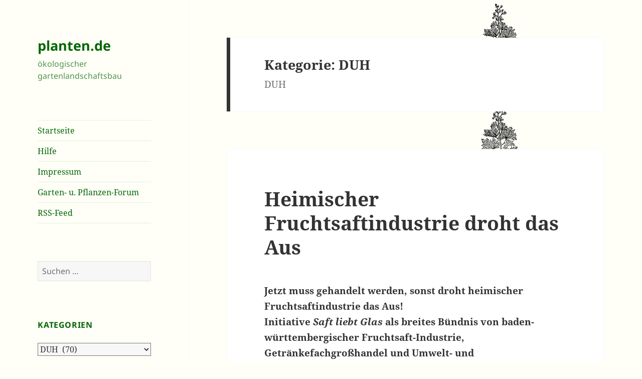

--- FILE ---
content_type: text/html; charset=UTF-8
request_url: https://www.planten.de/category/laender-kontinente/europa/deutschland/organisationen/vereine/duh/page/3/
body_size: 21885
content:
<!DOCTYPE html>
<html lang="de" class="no-js">
<head>
	<meta charset="UTF-8">
	<meta name="viewport" content="width=device-width, initial-scale=1.0">
	<link rel="profile" href="https://gmpg.org/xfn/11">
	<link rel="pingback" href="https://www.planten.de/xmlrpc.php">
	<script>
(function(html){html.className = html.className.replace(/\bno-js\b/,'js')})(document.documentElement);
//# sourceURL=twentyfifteen_javascript_detection
</script>
<title>DUH &#8211; Seite 3 &#8211; planten.de</title>
<meta name='robots' content='max-image-preview:large' />
<link rel='dns-prefetch' href='//www.planten.de' />
<link rel="alternate" type="application/rss+xml" title="planten.de &raquo; Feed" href="https://www.planten.de/feed/" />
<link rel="alternate" type="application/rss+xml" title="planten.de &raquo; Kommentar-Feed" href="https://www.planten.de/comments/feed/" />
<link rel="alternate" type="application/rss+xml" title="planten.de &raquo; DUH Kategorie-Feed" href="https://www.planten.de/category/laender-kontinente/europa/deutschland/organisationen/vereine/duh/feed/" />
<style id='wp-img-auto-sizes-contain-inline-css'>
img:is([sizes=auto i],[sizes^="auto," i]){contain-intrinsic-size:3000px 1500px}
/*# sourceURL=wp-img-auto-sizes-contain-inline-css */
</style>
<style id='wp-emoji-styles-inline-css'>

	img.wp-smiley, img.emoji {
		display: inline !important;
		border: none !important;
		box-shadow: none !important;
		height: 1em !important;
		width: 1em !important;
		margin: 0 0.07em !important;
		vertical-align: -0.1em !important;
		background: none !important;
		padding: 0 !important;
	}
/*# sourceURL=wp-emoji-styles-inline-css */
</style>
<style id='wp-block-library-inline-css'>
:root{--wp-block-synced-color:#7a00df;--wp-block-synced-color--rgb:122,0,223;--wp-bound-block-color:var(--wp-block-synced-color);--wp-editor-canvas-background:#ddd;--wp-admin-theme-color:#007cba;--wp-admin-theme-color--rgb:0,124,186;--wp-admin-theme-color-darker-10:#006ba1;--wp-admin-theme-color-darker-10--rgb:0,107,160.5;--wp-admin-theme-color-darker-20:#005a87;--wp-admin-theme-color-darker-20--rgb:0,90,135;--wp-admin-border-width-focus:2px}@media (min-resolution:192dpi){:root{--wp-admin-border-width-focus:1.5px}}.wp-element-button{cursor:pointer}:root .has-very-light-gray-background-color{background-color:#eee}:root .has-very-dark-gray-background-color{background-color:#313131}:root .has-very-light-gray-color{color:#eee}:root .has-very-dark-gray-color{color:#313131}:root .has-vivid-green-cyan-to-vivid-cyan-blue-gradient-background{background:linear-gradient(135deg,#00d084,#0693e3)}:root .has-purple-crush-gradient-background{background:linear-gradient(135deg,#34e2e4,#4721fb 50%,#ab1dfe)}:root .has-hazy-dawn-gradient-background{background:linear-gradient(135deg,#faaca8,#dad0ec)}:root .has-subdued-olive-gradient-background{background:linear-gradient(135deg,#fafae1,#67a671)}:root .has-atomic-cream-gradient-background{background:linear-gradient(135deg,#fdd79a,#004a59)}:root .has-nightshade-gradient-background{background:linear-gradient(135deg,#330968,#31cdcf)}:root .has-midnight-gradient-background{background:linear-gradient(135deg,#020381,#2874fc)}:root{--wp--preset--font-size--normal:16px;--wp--preset--font-size--huge:42px}.has-regular-font-size{font-size:1em}.has-larger-font-size{font-size:2.625em}.has-normal-font-size{font-size:var(--wp--preset--font-size--normal)}.has-huge-font-size{font-size:var(--wp--preset--font-size--huge)}.has-text-align-center{text-align:center}.has-text-align-left{text-align:left}.has-text-align-right{text-align:right}.has-fit-text{white-space:nowrap!important}#end-resizable-editor-section{display:none}.aligncenter{clear:both}.items-justified-left{justify-content:flex-start}.items-justified-center{justify-content:center}.items-justified-right{justify-content:flex-end}.items-justified-space-between{justify-content:space-between}.screen-reader-text{border:0;clip-path:inset(50%);height:1px;margin:-1px;overflow:hidden;padding:0;position:absolute;width:1px;word-wrap:normal!important}.screen-reader-text:focus{background-color:#ddd;clip-path:none;color:#444;display:block;font-size:1em;height:auto;left:5px;line-height:normal;padding:15px 23px 14px;text-decoration:none;top:5px;width:auto;z-index:100000}html :where(.has-border-color){border-style:solid}html :where([style*=border-top-color]){border-top-style:solid}html :where([style*=border-right-color]){border-right-style:solid}html :where([style*=border-bottom-color]){border-bottom-style:solid}html :where([style*=border-left-color]){border-left-style:solid}html :where([style*=border-width]){border-style:solid}html :where([style*=border-top-width]){border-top-style:solid}html :where([style*=border-right-width]){border-right-style:solid}html :where([style*=border-bottom-width]){border-bottom-style:solid}html :where([style*=border-left-width]){border-left-style:solid}html :where(img[class*=wp-image-]){height:auto;max-width:100%}:where(figure){margin:0 0 1em}html :where(.is-position-sticky){--wp-admin--admin-bar--position-offset:var(--wp-admin--admin-bar--height,0px)}@media screen and (max-width:600px){html :where(.is-position-sticky){--wp-admin--admin-bar--position-offset:0px}}

/*# sourceURL=wp-block-library-inline-css */
</style><style id='global-styles-inline-css'>
:root{--wp--preset--aspect-ratio--square: 1;--wp--preset--aspect-ratio--4-3: 4/3;--wp--preset--aspect-ratio--3-4: 3/4;--wp--preset--aspect-ratio--3-2: 3/2;--wp--preset--aspect-ratio--2-3: 2/3;--wp--preset--aspect-ratio--16-9: 16/9;--wp--preset--aspect-ratio--9-16: 9/16;--wp--preset--color--black: #000000;--wp--preset--color--cyan-bluish-gray: #abb8c3;--wp--preset--color--white: #fff;--wp--preset--color--pale-pink: #f78da7;--wp--preset--color--vivid-red: #cf2e2e;--wp--preset--color--luminous-vivid-orange: #ff6900;--wp--preset--color--luminous-vivid-amber: #fcb900;--wp--preset--color--light-green-cyan: #7bdcb5;--wp--preset--color--vivid-green-cyan: #00d084;--wp--preset--color--pale-cyan-blue: #8ed1fc;--wp--preset--color--vivid-cyan-blue: #0693e3;--wp--preset--color--vivid-purple: #9b51e0;--wp--preset--color--dark-gray: #111;--wp--preset--color--light-gray: #f1f1f1;--wp--preset--color--yellow: #f4ca16;--wp--preset--color--dark-brown: #352712;--wp--preset--color--medium-pink: #e53b51;--wp--preset--color--light-pink: #ffe5d1;--wp--preset--color--dark-purple: #2e2256;--wp--preset--color--purple: #674970;--wp--preset--color--blue-gray: #22313f;--wp--preset--color--bright-blue: #55c3dc;--wp--preset--color--light-blue: #e9f2f9;--wp--preset--gradient--vivid-cyan-blue-to-vivid-purple: linear-gradient(135deg,rgb(6,147,227) 0%,rgb(155,81,224) 100%);--wp--preset--gradient--light-green-cyan-to-vivid-green-cyan: linear-gradient(135deg,rgb(122,220,180) 0%,rgb(0,208,130) 100%);--wp--preset--gradient--luminous-vivid-amber-to-luminous-vivid-orange: linear-gradient(135deg,rgb(252,185,0) 0%,rgb(255,105,0) 100%);--wp--preset--gradient--luminous-vivid-orange-to-vivid-red: linear-gradient(135deg,rgb(255,105,0) 0%,rgb(207,46,46) 100%);--wp--preset--gradient--very-light-gray-to-cyan-bluish-gray: linear-gradient(135deg,rgb(238,238,238) 0%,rgb(169,184,195) 100%);--wp--preset--gradient--cool-to-warm-spectrum: linear-gradient(135deg,rgb(74,234,220) 0%,rgb(151,120,209) 20%,rgb(207,42,186) 40%,rgb(238,44,130) 60%,rgb(251,105,98) 80%,rgb(254,248,76) 100%);--wp--preset--gradient--blush-light-purple: linear-gradient(135deg,rgb(255,206,236) 0%,rgb(152,150,240) 100%);--wp--preset--gradient--blush-bordeaux: linear-gradient(135deg,rgb(254,205,165) 0%,rgb(254,45,45) 50%,rgb(107,0,62) 100%);--wp--preset--gradient--luminous-dusk: linear-gradient(135deg,rgb(255,203,112) 0%,rgb(199,81,192) 50%,rgb(65,88,208) 100%);--wp--preset--gradient--pale-ocean: linear-gradient(135deg,rgb(255,245,203) 0%,rgb(182,227,212) 50%,rgb(51,167,181) 100%);--wp--preset--gradient--electric-grass: linear-gradient(135deg,rgb(202,248,128) 0%,rgb(113,206,126) 100%);--wp--preset--gradient--midnight: linear-gradient(135deg,rgb(2,3,129) 0%,rgb(40,116,252) 100%);--wp--preset--gradient--dark-gray-gradient-gradient: linear-gradient(90deg, rgba(17,17,17,1) 0%, rgba(42,42,42,1) 100%);--wp--preset--gradient--light-gray-gradient: linear-gradient(90deg, rgba(241,241,241,1) 0%, rgba(215,215,215,1) 100%);--wp--preset--gradient--white-gradient: linear-gradient(90deg, rgba(255,255,255,1) 0%, rgba(230,230,230,1) 100%);--wp--preset--gradient--yellow-gradient: linear-gradient(90deg, rgba(244,202,22,1) 0%, rgba(205,168,10,1) 100%);--wp--preset--gradient--dark-brown-gradient: linear-gradient(90deg, rgba(53,39,18,1) 0%, rgba(91,67,31,1) 100%);--wp--preset--gradient--medium-pink-gradient: linear-gradient(90deg, rgba(229,59,81,1) 0%, rgba(209,28,51,1) 100%);--wp--preset--gradient--light-pink-gradient: linear-gradient(90deg, rgba(255,229,209,1) 0%, rgba(255,200,158,1) 100%);--wp--preset--gradient--dark-purple-gradient: linear-gradient(90deg, rgba(46,34,86,1) 0%, rgba(66,48,123,1) 100%);--wp--preset--gradient--purple-gradient: linear-gradient(90deg, rgba(103,73,112,1) 0%, rgba(131,93,143,1) 100%);--wp--preset--gradient--blue-gray-gradient: linear-gradient(90deg, rgba(34,49,63,1) 0%, rgba(52,75,96,1) 100%);--wp--preset--gradient--bright-blue-gradient: linear-gradient(90deg, rgba(85,195,220,1) 0%, rgba(43,180,211,1) 100%);--wp--preset--gradient--light-blue-gradient: linear-gradient(90deg, rgba(233,242,249,1) 0%, rgba(193,218,238,1) 100%);--wp--preset--font-size--small: 13px;--wp--preset--font-size--medium: 20px;--wp--preset--font-size--large: 36px;--wp--preset--font-size--x-large: 42px;--wp--preset--spacing--20: 0.44rem;--wp--preset--spacing--30: 0.67rem;--wp--preset--spacing--40: 1rem;--wp--preset--spacing--50: 1.5rem;--wp--preset--spacing--60: 2.25rem;--wp--preset--spacing--70: 3.38rem;--wp--preset--spacing--80: 5.06rem;--wp--preset--shadow--natural: 6px 6px 9px rgba(0, 0, 0, 0.2);--wp--preset--shadow--deep: 12px 12px 50px rgba(0, 0, 0, 0.4);--wp--preset--shadow--sharp: 6px 6px 0px rgba(0, 0, 0, 0.2);--wp--preset--shadow--outlined: 6px 6px 0px -3px rgb(255, 255, 255), 6px 6px rgb(0, 0, 0);--wp--preset--shadow--crisp: 6px 6px 0px rgb(0, 0, 0);}:where(.is-layout-flex){gap: 0.5em;}:where(.is-layout-grid){gap: 0.5em;}body .is-layout-flex{display: flex;}.is-layout-flex{flex-wrap: wrap;align-items: center;}.is-layout-flex > :is(*, div){margin: 0;}body .is-layout-grid{display: grid;}.is-layout-grid > :is(*, div){margin: 0;}:where(.wp-block-columns.is-layout-flex){gap: 2em;}:where(.wp-block-columns.is-layout-grid){gap: 2em;}:where(.wp-block-post-template.is-layout-flex){gap: 1.25em;}:where(.wp-block-post-template.is-layout-grid){gap: 1.25em;}.has-black-color{color: var(--wp--preset--color--black) !important;}.has-cyan-bluish-gray-color{color: var(--wp--preset--color--cyan-bluish-gray) !important;}.has-white-color{color: var(--wp--preset--color--white) !important;}.has-pale-pink-color{color: var(--wp--preset--color--pale-pink) !important;}.has-vivid-red-color{color: var(--wp--preset--color--vivid-red) !important;}.has-luminous-vivid-orange-color{color: var(--wp--preset--color--luminous-vivid-orange) !important;}.has-luminous-vivid-amber-color{color: var(--wp--preset--color--luminous-vivid-amber) !important;}.has-light-green-cyan-color{color: var(--wp--preset--color--light-green-cyan) !important;}.has-vivid-green-cyan-color{color: var(--wp--preset--color--vivid-green-cyan) !important;}.has-pale-cyan-blue-color{color: var(--wp--preset--color--pale-cyan-blue) !important;}.has-vivid-cyan-blue-color{color: var(--wp--preset--color--vivid-cyan-blue) !important;}.has-vivid-purple-color{color: var(--wp--preset--color--vivid-purple) !important;}.has-black-background-color{background-color: var(--wp--preset--color--black) !important;}.has-cyan-bluish-gray-background-color{background-color: var(--wp--preset--color--cyan-bluish-gray) !important;}.has-white-background-color{background-color: var(--wp--preset--color--white) !important;}.has-pale-pink-background-color{background-color: var(--wp--preset--color--pale-pink) !important;}.has-vivid-red-background-color{background-color: var(--wp--preset--color--vivid-red) !important;}.has-luminous-vivid-orange-background-color{background-color: var(--wp--preset--color--luminous-vivid-orange) !important;}.has-luminous-vivid-amber-background-color{background-color: var(--wp--preset--color--luminous-vivid-amber) !important;}.has-light-green-cyan-background-color{background-color: var(--wp--preset--color--light-green-cyan) !important;}.has-vivid-green-cyan-background-color{background-color: var(--wp--preset--color--vivid-green-cyan) !important;}.has-pale-cyan-blue-background-color{background-color: var(--wp--preset--color--pale-cyan-blue) !important;}.has-vivid-cyan-blue-background-color{background-color: var(--wp--preset--color--vivid-cyan-blue) !important;}.has-vivid-purple-background-color{background-color: var(--wp--preset--color--vivid-purple) !important;}.has-black-border-color{border-color: var(--wp--preset--color--black) !important;}.has-cyan-bluish-gray-border-color{border-color: var(--wp--preset--color--cyan-bluish-gray) !important;}.has-white-border-color{border-color: var(--wp--preset--color--white) !important;}.has-pale-pink-border-color{border-color: var(--wp--preset--color--pale-pink) !important;}.has-vivid-red-border-color{border-color: var(--wp--preset--color--vivid-red) !important;}.has-luminous-vivid-orange-border-color{border-color: var(--wp--preset--color--luminous-vivid-orange) !important;}.has-luminous-vivid-amber-border-color{border-color: var(--wp--preset--color--luminous-vivid-amber) !important;}.has-light-green-cyan-border-color{border-color: var(--wp--preset--color--light-green-cyan) !important;}.has-vivid-green-cyan-border-color{border-color: var(--wp--preset--color--vivid-green-cyan) !important;}.has-pale-cyan-blue-border-color{border-color: var(--wp--preset--color--pale-cyan-blue) !important;}.has-vivid-cyan-blue-border-color{border-color: var(--wp--preset--color--vivid-cyan-blue) !important;}.has-vivid-purple-border-color{border-color: var(--wp--preset--color--vivid-purple) !important;}.has-vivid-cyan-blue-to-vivid-purple-gradient-background{background: var(--wp--preset--gradient--vivid-cyan-blue-to-vivid-purple) !important;}.has-light-green-cyan-to-vivid-green-cyan-gradient-background{background: var(--wp--preset--gradient--light-green-cyan-to-vivid-green-cyan) !important;}.has-luminous-vivid-amber-to-luminous-vivid-orange-gradient-background{background: var(--wp--preset--gradient--luminous-vivid-amber-to-luminous-vivid-orange) !important;}.has-luminous-vivid-orange-to-vivid-red-gradient-background{background: var(--wp--preset--gradient--luminous-vivid-orange-to-vivid-red) !important;}.has-very-light-gray-to-cyan-bluish-gray-gradient-background{background: var(--wp--preset--gradient--very-light-gray-to-cyan-bluish-gray) !important;}.has-cool-to-warm-spectrum-gradient-background{background: var(--wp--preset--gradient--cool-to-warm-spectrum) !important;}.has-blush-light-purple-gradient-background{background: var(--wp--preset--gradient--blush-light-purple) !important;}.has-blush-bordeaux-gradient-background{background: var(--wp--preset--gradient--blush-bordeaux) !important;}.has-luminous-dusk-gradient-background{background: var(--wp--preset--gradient--luminous-dusk) !important;}.has-pale-ocean-gradient-background{background: var(--wp--preset--gradient--pale-ocean) !important;}.has-electric-grass-gradient-background{background: var(--wp--preset--gradient--electric-grass) !important;}.has-midnight-gradient-background{background: var(--wp--preset--gradient--midnight) !important;}.has-small-font-size{font-size: var(--wp--preset--font-size--small) !important;}.has-medium-font-size{font-size: var(--wp--preset--font-size--medium) !important;}.has-large-font-size{font-size: var(--wp--preset--font-size--large) !important;}.has-x-large-font-size{font-size: var(--wp--preset--font-size--x-large) !important;}
/*# sourceURL=global-styles-inline-css */
</style>

<style id='classic-theme-styles-inline-css'>
/*! This file is auto-generated */
.wp-block-button__link{color:#fff;background-color:#32373c;border-radius:9999px;box-shadow:none;text-decoration:none;padding:calc(.667em + 2px) calc(1.333em + 2px);font-size:1.125em}.wp-block-file__button{background:#32373c;color:#fff;text-decoration:none}
/*# sourceURL=/wp-includes/css/classic-themes.min.css */
</style>
<link rel='stylesheet' id='twentyfifteen-fonts-css' href='https://www.planten.de/wp-content/themes/twentyfifteen/assets/fonts/noto-sans-plus-noto-serif-plus-inconsolata.css?ver=20230328' media='all' />
<link rel='stylesheet' id='genericons-css' href='https://www.planten.de/wp-content/themes/twentyfifteen/genericons/genericons.css?ver=20251101' media='all' />
<link rel='stylesheet' id='twentyfifteen-style-css' href='https://www.planten.de/wp-content/themes/twentyfifteen/style.css?ver=20251202' media='all' />
<style id='twentyfifteen-style-inline-css'>

		/* Custom Header Background Color */
		body:before,
		.site-header {
			background-color: #fffff8;
		}

		@media screen and (min-width: 59.6875em) {
			.site-header,
			.secondary {
				background-color: transparent;
			}

			.widget button,
			.widget input[type="button"],
			.widget input[type="reset"],
			.widget input[type="submit"],
			.widget_calendar tbody a,
			.widget_calendar tbody a:hover,
			.widget_calendar tbody a:focus {
				color: #fffff8;
			}
		}
	

		/* Custom Sidebar Text Color */
		.site-title a,
		.site-description,
		.secondary-toggle:before {
			color: #006600;
		}

		.site-title a:hover,
		.site-title a:focus {
			color: rgba( 0, 102, 0, 0.7);
		}

		.secondary-toggle {
			border-color: rgba( 0, 102, 0, 0.1);
		}

		.secondary-toggle:hover,
		.secondary-toggle:focus {
			border-color: rgba( 0, 102, 0, 0.3);
		}

		.site-title a {
			outline-color: rgba( 0, 102, 0, 0.3);
		}

		@media screen and (min-width: 59.6875em) {
			.secondary a,
			.dropdown-toggle:after,
			.widget-title,
			.widget blockquote cite,
			.widget blockquote small {
				color: #006600;
			}

			.widget button,
			.widget input[type="button"],
			.widget input[type="reset"],
			.widget input[type="submit"],
			.widget_calendar tbody a {
				background-color: #006600;
			}

			.textwidget a {
				border-color: #006600;
			}

			.secondary a:hover,
			.secondary a:focus,
			.main-navigation .menu-item-description,
			.widget,
			.widget blockquote,
			.widget .wp-caption-text,
			.widget .gallery-caption {
				color: rgba( 0, 102, 0, 0.7);
			}

			.widget button:hover,
			.widget button:focus,
			.widget input[type="button"]:hover,
			.widget input[type="button"]:focus,
			.widget input[type="reset"]:hover,
			.widget input[type="reset"]:focus,
			.widget input[type="submit"]:hover,
			.widget input[type="submit"]:focus,
			.widget_calendar tbody a:hover,
			.widget_calendar tbody a:focus {
				background-color: rgba( 0, 102, 0, 0.7);
			}

			.widget blockquote {
				border-color: rgba( 0, 102, 0, 0.7);
			}

			.main-navigation ul,
			.main-navigation li,
			.secondary-toggle,
			.widget input,
			.widget textarea,
			.widget table,
			.widget th,
			.widget td,
			.widget pre,
			.widget li,
			.widget_categories .children,
			.widget_nav_menu .sub-menu,
			.widget_pages .children,
			.widget abbr[title] {
				border-color: rgba( 0, 102, 0, 0.1);
			}

			.dropdown-toggle:hover,
			.dropdown-toggle:focus,
			.widget hr {
				background-color: rgba( 0, 102, 0, 0.1);
			}

			.widget input:focus,
			.widget textarea:focus {
				border-color: rgba( 0, 102, 0, 0.3);
			}

			.sidebar a:focus,
			.dropdown-toggle:focus {
				outline-color: rgba( 0, 102, 0, 0.3);
			}
		}
	
/*# sourceURL=twentyfifteen-style-inline-css */
</style>
<link rel='stylesheet' id='twentyfifteen-block-style-css' href='https://www.planten.de/wp-content/themes/twentyfifteen/css/blocks.css?ver=20240715' media='all' />
<script src="https://www.planten.de/wp-includes/js/jquery/jquery.min.js?ver=3.7.1" id="jquery-core-js"></script>
<script src="https://www.planten.de/wp-includes/js/jquery/jquery-migrate.min.js?ver=3.4.1" id="jquery-migrate-js"></script>
<script id="twentyfifteen-script-js-extra">
var screenReaderText = {"expand":"\u003Cspan class=\"screen-reader-text\"\u003EUntermen\u00fc \u00f6ffnen\u003C/span\u003E","collapse":"\u003Cspan class=\"screen-reader-text\"\u003EUntermen\u00fc schlie\u00dfen\u003C/span\u003E"};
//# sourceURL=twentyfifteen-script-js-extra
</script>
<script src="https://www.planten.de/wp-content/themes/twentyfifteen/js/functions.js?ver=20250729" id="twentyfifteen-script-js" defer data-wp-strategy="defer"></script>
<link rel="https://api.w.org/" href="https://www.planten.de/wp-json/" /><link rel="alternate" title="JSON" type="application/json" href="https://www.planten.de/wp-json/wp/v2/categories/230" /><link rel="EditURI" type="application/rsd+xml" title="RSD" href="https://www.planten.de/xmlrpc.php?rsd" />
<meta name="generator" content="WordPress 6.9" />
<style id="custom-background-css">
body.custom-background { background-color: #fffff8; background-image: url("https://www.planten.de/wp-content/uploads/planten_top.gif"); background-position: right top; background-size: auto; background-repeat: repeat; background-attachment: fixed; }
</style>
	<link rel="icon" href="https://www.planten.de/wp-content/uploads/cropped-Frühjahrsspaziergang-im-Wald-1-32x32.jpg" sizes="32x32" />
<link rel="icon" href="https://www.planten.de/wp-content/uploads/cropped-Frühjahrsspaziergang-im-Wald-1-192x192.jpg" sizes="192x192" />
<link rel="apple-touch-icon" href="https://www.planten.de/wp-content/uploads/cropped-Frühjahrsspaziergang-im-Wald-1-180x180.jpg" />
<meta name="msapplication-TileImage" content="https://www.planten.de/wp-content/uploads/cropped-Frühjahrsspaziergang-im-Wald-1-270x270.jpg" />
</head>

<body class="archive paged category category-duh category-230 custom-background wp-embed-responsive paged-3 category-paged-3 wp-theme-twentyfifteen">
<div id="page" class="hfeed site">
	<a class="skip-link screen-reader-text" href="#content">
		Zum Inhalt springen	</a>

	<div id="sidebar" class="sidebar">
		<header id="masthead" class="site-header">
			<div class="site-branding">
									<p class="site-title"><a href="https://www.planten.de/" rel="home" >planten.de</a></p>
										<p class="site-description">ökologischer gartenlandschaftsbau</p>
				
				<button class="secondary-toggle">Menü und Widgets</button>
			</div><!-- .site-branding -->
		</header><!-- .site-header -->

			<div id="secondary" class="secondary">

					<nav id="site-navigation" class="main-navigation">
				<div class="menu-hauptmenue-container"><ul id="menu-hauptmenue" class="nav-menu"><li id="menu-item-8113" class="menu-item menu-item-type-custom menu-item-object-custom menu-item-home menu-item-8113"><a href="https://www.planten.de/">Startseite</a></li>
<li id="menu-item-8114" class="menu-item menu-item-type-post_type menu-item-object-page menu-item-8114"><a href="https://www.planten.de/hilfe/">Hilfe</a></li>
<li id="menu-item-8115" class="menu-item menu-item-type-post_type menu-item-object-page menu-item-8115"><a href="https://www.planten.de/impressum/">Impressum</a></li>
<li id="menu-item-8118" class="menu-item menu-item-type-post_type menu-item-object-page menu-item-8118"><a href="https://www.planten.de/forum/">Garten- u. Pflanzen-Forum</a></li>
<li id="menu-item-8127" class="menu-item menu-item-type-custom menu-item-object-custom menu-item-8127"><a href="https://www.planten.de/feed/">RSS-Feed</a></li>
</ul></div>			</nav><!-- .main-navigation -->
		
		
					<div id="widget-area" class="widget-area" role="complementary">
				<aside id="search-3" class="widget widget_search"><form role="search" method="get" class="search-form" action="https://www.planten.de/">
				<label>
					<span class="screen-reader-text">Suche nach:</span>
					<input type="search" class="search-field" placeholder="Suchen …" value="" name="s" />
				</label>
				<input type="submit" class="search-submit screen-reader-text" value="Suchen" />
			</form></aside><aside id="categories-3" class="widget widget_categories"><h2 class="widget-title">Kategorien</h2><form action="https://www.planten.de" method="get"><label class="screen-reader-text" for="cat">Kategorien</label><select  name='cat' id='cat' class='postform'>
	<option value='-1'>Kategorie auswählen</option>
	<option class="level-0" value="342">Österreich&nbsp;&nbsp;(60)</option>
	<option class="level-0" value="213">Abfall&nbsp;&nbsp;(213)</option>
	<option class="level-0" value="259">Afrika&nbsp;&nbsp;(97)</option>
	<option class="level-0" value="1">Allgemein&nbsp;&nbsp;(2)</option>
	<option class="level-0" value="456">Amerika&nbsp;&nbsp;(3)</option>
	<option class="level-0" value="26">Apfel&nbsp;&nbsp;(79)</option>
	<option class="level-0" value="196">Artenschutz&nbsp;&nbsp;(216)</option>
	<option class="level-0" value="50">Artenvielfalt&nbsp;&nbsp;(239)</option>
	<option class="level-0" value="260">Asien&nbsp;&nbsp;(97)</option>
	<option class="level-0" value="31">Atomkraft&nbsp;&nbsp;(325)</option>
	<option class="level-0" value="10">Autoren&nbsp;&nbsp;(63)</option>
	<option class="level-0" value="386">Bürgerbegehren&nbsp;&nbsp;(89)</option>
	<option class="level-0" value="387">Bürgerentscheid&nbsp;&nbsp;(71)</option>
	<option class="level-0" value="201">Bach&nbsp;&nbsp;(109)</option>
	<option class="level-0" value="241">Baden-Württemberg&nbsp;&nbsp;(81)</option>
	<option class="level-0" value="59">Baum&nbsp;&nbsp;(356)</option>
	<option class="level-0" value="115">Baumschutz&nbsp;&nbsp;(205)</option>
	<option class="level-0" value="237">Bayern&nbsp;&nbsp;(78)</option>
	<option class="level-0" value="305">BBU&nbsp;&nbsp;(15)</option>
	<option class="level-0" value="289">Beerenobst&nbsp;&nbsp;(30)</option>
	<option class="level-0" value="246">Berlin&nbsp;&nbsp;(162)</option>
	<option class="level-0" value="208">Bienen&nbsp;&nbsp;(39)</option>
	<option class="level-0" value="81">Biotopverbund&nbsp;&nbsp;(144)</option>
	<option class="level-0" value="73">Birne&nbsp;&nbsp;(24)</option>
	<option class="level-0" value="17">Botanik&nbsp;&nbsp;(93)</option>
	<option class="level-0" value="243">Brandenburg&nbsp;&nbsp;(47)</option>
	<option class="level-0" value="361">Brasilien&nbsp;&nbsp;(56)</option>
	<option class="level-0" value="304">Bremen&nbsp;&nbsp;(39)</option>
	<option class="level-0" value="321">Brokdorf&nbsp;&nbsp;(18)</option>
	<option class="level-0" value="302">Brook&nbsp;&nbsp;(31)</option>
	<option class="level-0" value="177">Brunsbüttel&nbsp;&nbsp;(71)</option>
	<option class="level-0" value="51">Buche&nbsp;&nbsp;(81)</option>
	<option class="level-0" value="65">BUND&nbsp;&nbsp;(258)</option>
	<option class="level-0" value="228">Bundestag&nbsp;&nbsp;(117)</option>
	<option class="level-0" value="312">Campact&nbsp;&nbsp;(23)</option>
	<option class="level-0" value="33">Castor&nbsp;&nbsp;(54)</option>
	<option class="level-0" value="244">CDU&nbsp;&nbsp;(186)</option>
	<option class="level-0" value="215">China&nbsp;&nbsp;(58)</option>
	<option class="level-0" value="78">CO2&nbsp;&nbsp;(249)</option>
	<option class="level-0" value="250">CSU&nbsp;&nbsp;(50)</option>
	<option class="level-0" value="186">Dänemark&nbsp;&nbsp;(51)</option>
	<option class="level-0" value="374">Deutschland&nbsp;&nbsp;(29)</option>
	<option class="level-0" value="230" selected="selected">DUH&nbsp;&nbsp;(70)</option>
	<option class="level-0" value="153">Eiche&nbsp;&nbsp;(72)</option>
	<option class="level-0" value="193">Elbe&nbsp;&nbsp;(69)</option>
	<option class="level-0" value="104">Energie&nbsp;&nbsp;(595)</option>
	<option class="level-0" value="254">England&nbsp;&nbsp;(35)</option>
	<option class="level-0" value="195">EU &#8211; Europäische Union&nbsp;&nbsp;(332)</option>
	<option class="level-0" value="209">Europa&nbsp;&nbsp;(751)</option>
	<option class="level-0" value="207">Europaparlament&nbsp;&nbsp;(73)</option>
	<option class="level-0" value="261">FDP&nbsp;&nbsp;(85)</option>
	<option class="level-0" value="82">Feinstaub&nbsp;&nbsp;(128)</option>
	<option class="level-0" value="46">Fische&nbsp;&nbsp;(120)</option>
	<option class="level-0" value="125">Fließgewässer&nbsp;&nbsp;(92)</option>
	<option class="level-0" value="174">Flughafen&nbsp;&nbsp;(37)</option>
	<option class="level-0" value="124">Fluss&nbsp;&nbsp;(130)</option>
	<option class="level-0" value="182">Frühling&nbsp;&nbsp;(174)</option>
	<option class="level-0" value="221">Frankreich&nbsp;&nbsp;(92)</option>
	<option class="level-0" value="56">Gaarden&nbsp;&nbsp;(229)</option>
	<option class="level-0" value="167">GaLa-Bau&nbsp;&nbsp;(127)</option>
	<option class="level-0" value="7">Gartenbau&nbsp;&nbsp;(584)</option>
	<option class="level-0" value="67">Gedicht&nbsp;&nbsp;(93)</option>
	<option class="level-0" value="16">Gehölze&nbsp;&nbsp;(543)</option>
	<option class="level-0" value="15">Gehölzschnitt&nbsp;&nbsp;(65)</option>
	<option class="level-0" value="98">Gemüse&nbsp;&nbsp;(62)</option>
	<option class="level-0" value="388">Gemeindeordnung&nbsp;&nbsp;(30)</option>
	<option class="level-0" value="204">Gentechnologie&nbsp;&nbsp;(60)</option>
	<option class="level-0" value="11">Gesundheit&nbsp;&nbsp;(865)</option>
	<option class="level-0" value="178">Giftmüll&nbsp;&nbsp;(136)</option>
	<option class="level-0" value="131">Giftpflanzen&nbsp;&nbsp;(61)</option>
	<option class="level-0" value="32">Gorleben&nbsp;&nbsp;(114)</option>
	<option class="level-0" value="233">Grüne&nbsp;&nbsp;(158)</option>
	<option class="level-0" value="245">Greenpeace&nbsp;&nbsp;(62)</option>
	<option class="level-0" value="382">Grundwasser&nbsp;&nbsp;(62)</option>
	<option class="level-0" value="378">Hörn&nbsp;&nbsp;(93)</option>
	<option class="level-0" value="179">Hamburg&nbsp;&nbsp;(216)</option>
	<option class="level-0" value="326">Hasenholz&nbsp;&nbsp;(18)</option>
	<option class="level-0" value="357">Hasseldieksdamm&nbsp;&nbsp;(126)</option>
	<option class="level-0" value="130">Heilpflanzen&nbsp;&nbsp;(127)</option>
	<option class="level-0" value="172">Herbst&nbsp;&nbsp;(189)</option>
	<option class="level-0" value="188">Hessen&nbsp;&nbsp;(69)</option>
	<option class="level-0" value="48">Holz&nbsp;&nbsp;(173)</option>
	<option class="level-0" value="163">Hummel&nbsp;&nbsp;(25)</option>
	<option class="level-0" value="30">IG BAU&nbsp;&nbsp;(27)</option>
	<option class="level-0" value="306">Indien&nbsp;&nbsp;(33)</option>
	<option class="level-0" value="506">Indonesien&nbsp;&nbsp;(61)</option>
	<option class="level-0" value="325">Innenstadt&nbsp;&nbsp;(198)</option>
	<option class="level-0" value="162">Insekten&nbsp;&nbsp;(112)</option>
	<option class="level-0" value="263">Italien&nbsp;&nbsp;(39)</option>
	<option class="level-0" value="317">Japan&nbsp;&nbsp;(58)</option>
	<option class="level-0" value="75">Kalk&nbsp;&nbsp;(83)</option>
	<option class="level-0" value="339">Katzheide&nbsp;&nbsp;(85)</option>
	<option class="level-0" value="23">Kiel&nbsp;&nbsp;(747)</option>
	<option class="level-0" value="20">Kinder&nbsp;&nbsp;(352)</option>
	<option class="level-0" value="316">Kinderrechte&nbsp;&nbsp;(25)</option>
	<option class="level-0" value="120">Kleingarten&nbsp;&nbsp;(112)</option>
	<option class="level-0" value="123">Klima&nbsp;&nbsp;(493)</option>
	<option class="level-0" value="3">Kochbuch&nbsp;&nbsp;(163)</option>
	<option class="level-0" value="224">Kohle&nbsp;&nbsp;(132)</option>
	<option class="level-0" value="335">Korruption&nbsp;&nbsp;(54)</option>
	<option class="level-0" value="234">Krümmel&nbsp;&nbsp;(93)</option>
	<option class="level-0" value="41">Krieg&nbsp;&nbsp;(98)</option>
	<option class="level-0" value="6">Kultur&nbsp;&nbsp;(1.367)</option>
	<option class="level-0" value="473">Kunst&nbsp;&nbsp;(177)</option>
	<option class="level-0" value="92">Lärm&nbsp;&nbsp;(111)</option>
	<option class="level-0" value="298">Landtag&nbsp;&nbsp;(48)</option>
	<option class="level-0" value="35">Landwirtschaft&nbsp;&nbsp;(252)</option>
	<option class="level-0" value="128">LBV&nbsp;&nbsp;(22)</option>
	<option class="level-0" value="236">Linke&nbsp;&nbsp;(91)</option>
	<option class="level-0" value="331">MöbelKraft&nbsp;&nbsp;(93)</option>
	<option class="level-0" value="571">Malaysia&nbsp;&nbsp;(28)</option>
	<option class="level-0" value="203">Mecklenburg-Vorpommern&nbsp;&nbsp;(51)</option>
	<option class="level-0" value="42">Meer&nbsp;&nbsp;(222)</option>
	<option class="level-0" value="187">Menschenrechte&nbsp;&nbsp;(213)</option>
	<option class="level-0" value="127">NABU&nbsp;&nbsp;(234)</option>
	<option class="level-0" value="49">Naturschutz&nbsp;&nbsp;(736)</option>
	<option class="level-0" value="273">Niederlande&nbsp;&nbsp;(41)</option>
	<option class="level-0" value="185">Niedersachsen&nbsp;&nbsp;(213)</option>
	<option class="level-0" value="262">Nordamerika&nbsp;&nbsp;(58)</option>
	<option class="level-0" value="36">Nordsee&nbsp;&nbsp;(94)</option>
	<option class="level-0" value="220">NRW&nbsp;&nbsp;(67)</option>
	<option class="level-0" value="111">Nutzgarten&nbsp;&nbsp;(88)</option>
	<option class="level-0" value="135">Nutzpflanzen&nbsp;&nbsp;(355)</option>
	<option class="level-0" value="13">Obst&nbsp;&nbsp;(168)</option>
	<option class="level-0" value="367">Oekosysteme&nbsp;&nbsp;(4)</option>
	<option class="level-0" value="37">Ostsee&nbsp;&nbsp;(159)</option>
	<option class="level-0" value="55">Ostufer&nbsp;&nbsp;(98)</option>
	<option class="level-0" value="180">Palmöl&nbsp;&nbsp;(72)</option>
	<option class="level-0" value="72">Pestizide&nbsp;&nbsp;(80)</option>
	<option class="level-0" value="2">Pflanzen&nbsp;&nbsp;(987)</option>
	<option class="level-0" value="71">Pflanzenschutz&nbsp;&nbsp;(47)</option>
	<option class="level-0" value="101">Pflege&nbsp;&nbsp;(166)</option>
	<option class="level-0" value="12">Pilze&nbsp;&nbsp;(77)</option>
	<option class="level-0" value="328">Piraten&nbsp;&nbsp;(8)</option>
	<option class="level-0" value="222">Ratsversammlung&nbsp;&nbsp;(147)</option>
	<option class="level-0" value="351">Ravensberg&nbsp;&nbsp;(89)</option>
	<option class="level-0" value="576">Regen&nbsp;&nbsp;(162)</option>
	<option class="level-0" value="311">Regenwald&nbsp;&nbsp;(106)</option>
	<option class="level-0" value="602">Rettet den Regenwald&nbsp;&nbsp;(150)</option>
	<option class="level-0" value="173">Robin Wood&nbsp;&nbsp;(126)</option>
	<option class="level-0" value="276">Russland&nbsp;&nbsp;(55)</option>
	<option class="level-0" value="257">Südamerika&nbsp;&nbsp;(57)</option>
	<option class="level-0" value="413">Südfriedhof&nbsp;&nbsp;(119)</option>
	<option class="level-0" value="238">Sachsen&nbsp;&nbsp;(54)</option>
	<option class="level-0" value="240">Sachsen-Anhalt&nbsp;&nbsp;(33)</option>
	<option class="level-0" value="66">Schleswig-Holstein&nbsp;&nbsp;(417)</option>
	<option class="level-0" value="205">Schmetterling&nbsp;&nbsp;(61)</option>
	<option class="level-0" value="594">Schnee&nbsp;&nbsp;(30)</option>
	<option class="level-0" value="390">Schreventeich&nbsp;&nbsp;(99)</option>
	<option class="level-0" value="255">Schweden&nbsp;&nbsp;(36)</option>
	<option class="level-0" value="212">Schweiz&nbsp;&nbsp;(70)</option>
	<option class="level-0" value="181">Sommer&nbsp;&nbsp;(281)</option>
	<option class="level-0" value="227">Spanien&nbsp;&nbsp;(45)</option>
	<option class="level-0" value="232">SPD&nbsp;&nbsp;(187)</option>
	<option class="level-0" value="319">SSW&nbsp;&nbsp;(53)</option>
	<option class="level-0" value="14">Stauden&nbsp;&nbsp;(139)</option>
	<option class="level-0" value="314">Stuttgart21&nbsp;&nbsp;(18)</option>
	<option class="level-0" value="219">Teich&nbsp;&nbsp;(44)</option>
	<option class="level-0" value="24">Termine&nbsp;&nbsp;(279)</option>
	<option class="level-0" value="5">Tiere&nbsp;&nbsp;(613)</option>
	<option class="level-0" value="249">Tierschutz&nbsp;&nbsp;(71)</option>
	<option class="level-0" value="336">Transparenz&nbsp;&nbsp;(91)</option>
	<option class="level-0" value="146">Umweltpädagogik&nbsp;&nbsp;(161)</option>
	<option class="level-0" value="122">Umweltschutz&nbsp;&nbsp;(1.235)</option>
	<option class="level-0" value="371">urgewald&nbsp;&nbsp;(34)</option>
	<option class="level-0" value="93">Verkehr&nbsp;&nbsp;(380)</option>
	<option class="level-0" value="52">Vogel&nbsp;&nbsp;(223)</option>
	<option class="level-0" value="47">Wald&nbsp;&nbsp;(393)</option>
	<option class="level-0" value="226">Wale&nbsp;&nbsp;(38)</option>
	<option class="level-0" value="21">Wasser&nbsp;&nbsp;(795)</option>
	<option class="level-0" value="223">Watt&nbsp;&nbsp;(55)</option>
	<option class="level-0" value="106">Weide&nbsp;&nbsp;(48)</option>
	<option class="level-0" value="327">Westufer&nbsp;&nbsp;(73)</option>
	<option class="level-0" value="18">Wetter&nbsp;&nbsp;(101)</option>
	<option class="level-0" value="175">Wiese&nbsp;&nbsp;(120)</option>
	<option class="level-0" value="149">Wildbienen&nbsp;&nbsp;(40)</option>
	<option class="level-0" value="108">Wildgehölz&nbsp;&nbsp;(162)</option>
	<option class="level-0" value="134">Winter&nbsp;&nbsp;(230)</option>
	<option class="level-0" value="320">WIR in Kiel&nbsp;&nbsp;(273)</option>
	<option class="level-0" value="225">Wolf&nbsp;&nbsp;(12)</option>
	<option class="level-0" value="100">Wurzel&nbsp;&nbsp;(97)</option>
	<option class="level-0" value="197">WWF&nbsp;&nbsp;(86)</option>
	<option class="level-0" value="604">Zentralbad&nbsp;&nbsp;(35)</option>
	<option class="level-0" value="158">Zugvogel&nbsp;&nbsp;(74)</option>
</select>
</form><script>
( ( dropdownId ) => {
	const dropdown = document.getElementById( dropdownId );
	function onSelectChange() {
		setTimeout( () => {
			if ( 'escape' === dropdown.dataset.lastkey ) {
				return;
			}
			if ( dropdown.value && parseInt( dropdown.value ) > 0 && dropdown instanceof HTMLSelectElement ) {
				dropdown.parentElement.submit();
			}
		}, 250 );
	}
	function onKeyUp( event ) {
		if ( 'Escape' === event.key ) {
			dropdown.dataset.lastkey = 'escape';
		} else {
			delete dropdown.dataset.lastkey;
		}
	}
	function onClick() {
		delete dropdown.dataset.lastkey;
	}
	dropdown.addEventListener( 'keyup', onKeyUp );
	dropdown.addEventListener( 'click', onClick );
	dropdown.addEventListener( 'change', onSelectChange );
})( "cat" );

//# sourceURL=WP_Widget_Categories%3A%3Awidget
</script>
</aside><aside id="tag_cloud-2" class="widget widget_tag_cloud"><h2 class="widget-title">Beliebteste Kategorien</h2><nav aria-label="Beliebteste Kategorien"><div class="tagcloud"><ul class='wp-tag-cloud' role='list'>
	<li><a href="https://www.planten.de/category/garten-natur-umweltschutz/umweltschutz/abfall/" class="tag-cloud-link tag-link-213 tag-link-position-1" style="font-size: 9.4pt;" aria-label="Abfall (213 Einträge)">Abfall</a></li>
	<li><a href="https://www.planten.de/category/garten-natur-umweltschutz/oekosysteme/naturschutz/artenschutz/" class="tag-cloud-link tag-link-196 tag-link-position-2" style="font-size: 9.5555555555556pt;" aria-label="Artenschutz (216 Einträge)">Artenschutz</a></li>
	<li><a href="https://www.planten.de/category/garten-natur-umweltschutz/oekosysteme/naturschutz/artenvielfalt/" class="tag-cloud-link tag-link-50 tag-link-position-3" style="font-size: 10.177777777778pt;" aria-label="Artenvielfalt (239 Einträge)">Artenvielfalt</a></li>
	<li><a href="https://www.planten.de/category/garten-natur-umweltschutz/umweltschutz/energie/atomkraft/" class="tag-cloud-link tag-link-31 tag-link-position-4" style="font-size: 12.2pt;" aria-label="Atomkraft (325 Einträge)">Atomkraft</a></li>
	<li><a href="https://www.planten.de/category/garten-natur-umweltschutz/pflanzen/gehoelze/baum/" class="tag-cloud-link tag-link-59 tag-link-position-5" style="font-size: 12.822222222222pt;" aria-label="Baum (356 Einträge)">Baum</a></li>
	<li><a href="https://www.planten.de/category/garten-natur-umweltschutz/pflanzen/gehoelze/baum/baumschutz/" class="tag-cloud-link tag-link-115 tag-link-position-6" style="font-size: 9.0888888888889pt;" aria-label="Baumschutz (205 Einträge)">Baumschutz</a></li>
	<li><a href="https://www.planten.de/category/laender-kontinente/europa/deutschland/organisationen/vereine/bund/" class="tag-cloud-link tag-link-65 tag-link-position-7" style="font-size: 10.644444444444pt;" aria-label="BUND (258 Einträge)">BUND</a></li>
	<li><a href="https://www.planten.de/category/laender-kontinente/europa/deutschland/organisationen/parteien/cdu/" class="tag-cloud-link tag-link-244 tag-link-position-8" style="font-size: 8.4666666666667pt;" aria-label="CDU (186 Einträge)">CDU</a></li>
	<li><a href="https://www.planten.de/category/garten-natur-umweltschutz/umweltschutz/energie/co2/" class="tag-cloud-link tag-link-78 tag-link-position-9" style="font-size: 10.488888888889pt;" aria-label="CO2 (249 Einträge)">CO2</a></li>
	<li><a href="https://www.planten.de/category/garten-natur-umweltschutz/umweltschutz/energie/" class="tag-cloud-link tag-link-104 tag-link-position-10" style="font-size: 16.4pt;" aria-label="Energie (595 Einträge)">Energie</a></li>
	<li><a href="https://www.planten.de/category/laender-kontinente/europa/eu-europaeische-union/" class="tag-cloud-link tag-link-195 tag-link-position-11" style="font-size: 12.355555555556pt;" aria-label="EU - Europäische Union (332 Einträge)">EU - Europäische Union</a></li>
	<li><a href="https://www.planten.de/category/laender-kontinente/europa/" class="tag-cloud-link tag-link-209 tag-link-position-12" style="font-size: 17.955555555556pt;" aria-label="Europa (751 Einträge)">Europa</a></li>
	<li><a href="https://www.planten.de/category/jahreszeiten/fruehjahr/" class="tag-cloud-link tag-link-182 tag-link-position-13" style="font-size: 8pt;" aria-label="Frühling (174 Einträge)">Frühling</a></li>
	<li><a href="https://www.planten.de/category/laender-kontinente/europa/deutschland/schleswig-holstein/kiel/gaarden/" class="tag-cloud-link tag-link-56 tag-link-position-14" style="font-size: 9.8666666666667pt;" aria-label="Gaarden (229 Einträge)">Gaarden</a></li>
	<li><a href="https://www.planten.de/category/garten-natur-umweltschutz/gartenbau/" class="tag-cloud-link tag-link-7 tag-link-position-15" style="font-size: 16.244444444444pt;" aria-label="Gartenbau (584 Einträge)">Gartenbau</a></li>
	<li><a href="https://www.planten.de/category/garten-natur-umweltschutz/pflanzen/gehoelze/" class="tag-cloud-link tag-link-16 tag-link-position-16" style="font-size: 15.777777777778pt;" aria-label="Gehölze (543 Einträge)">Gehölze</a></li>
	<li><a href="https://www.planten.de/category/gesundheit/" class="tag-cloud-link tag-link-11 tag-link-position-17" style="font-size: 18.888888888889pt;" aria-label="Gesundheit (865 Einträge)">Gesundheit</a></li>
	<li><a href="https://www.planten.de/category/laender-kontinente/europa/deutschland/hamburg/" class="tag-cloud-link tag-link-179 tag-link-position-18" style="font-size: 9.5555555555556pt;" aria-label="Hamburg (216 Einträge)">Hamburg</a></li>
	<li><a href="https://www.planten.de/category/jahreszeiten/herbst/" class="tag-cloud-link tag-link-172 tag-link-position-19" style="font-size: 8.6222222222222pt;" aria-label="Herbst (189 Einträge)">Herbst</a></li>
	<li><a href="https://www.planten.de/category/laender-kontinente/europa/deutschland/schleswig-holstein/kiel/innenstadt/" class="tag-cloud-link tag-link-325 tag-link-position-20" style="font-size: 8.9333333333333pt;" aria-label="Innenstadt (198 Einträge)">Innenstadt</a></li>
	<li><a href="https://www.planten.de/category/laender-kontinente/europa/deutschland/schleswig-holstein/kiel/" class="tag-cloud-link tag-link-23 tag-link-position-21" style="font-size: 17.8pt;" aria-label="Kiel (747 Einträge)">Kiel</a></li>
	<li><a href="https://www.planten.de/category/kinder/" class="tag-cloud-link tag-link-20 tag-link-position-22" style="font-size: 12.822222222222pt;" aria-label="Kinder (352 Einträge)">Kinder</a></li>
	<li><a href="https://www.planten.de/category/garten-natur-umweltschutz/umweltschutz/klima/" class="tag-cloud-link tag-link-123 tag-link-position-23" style="font-size: 15pt;" aria-label="Klima (493 Einträge)">Klima</a></li>
	<li><a href="https://www.planten.de/category/kultur/" class="tag-cloud-link tag-link-6 tag-link-position-24" style="font-size: 22pt;" aria-label="Kultur (1.367 Einträge)">Kultur</a></li>
	<li><a href="https://www.planten.de/category/kultur/kunst/" class="tag-cloud-link tag-link-473 tag-link-position-25" style="font-size: 8.1555555555556pt;" aria-label="Kunst (177 Einträge)">Kunst</a></li>
	<li><a href="https://www.planten.de/category/garten-natur-umweltschutz/landwirtschaft/" class="tag-cloud-link tag-link-35 tag-link-position-26" style="font-size: 10.488888888889pt;" aria-label="Landwirtschaft (252 Einträge)">Landwirtschaft</a></li>
	<li><a href="https://www.planten.de/category/garten-natur-umweltschutz/oekosysteme/wasser/meer/" class="tag-cloud-link tag-link-42 tag-link-position-27" style="font-size: 9.7111111111111pt;" aria-label="Meer (222 Einträge)">Meer</a></li>
	<li><a href="https://www.planten.de/category/menschenrecht/" class="tag-cloud-link tag-link-187 tag-link-position-28" style="font-size: 9.4pt;" aria-label="Menschenrechte (213 Einträge)">Menschenrechte</a></li>
	<li><a href="https://www.planten.de/category/laender-kontinente/europa/deutschland/organisationen/vereine/nabu/" class="tag-cloud-link tag-link-127 tag-link-position-29" style="font-size: 10.022222222222pt;" aria-label="NABU (234 Einträge)">NABU</a></li>
	<li><a href="https://www.planten.de/category/garten-natur-umweltschutz/oekosysteme/naturschutz/" class="tag-cloud-link tag-link-49 tag-link-position-30" style="font-size: 17.8pt;" aria-label="Naturschutz (736 Einträge)">Naturschutz</a></li>
	<li><a href="https://www.planten.de/category/laender-kontinente/europa/deutschland/niedersachsen/" class="tag-cloud-link tag-link-185 tag-link-position-31" style="font-size: 9.4pt;" aria-label="Niedersachsen (213 Einträge)">Niedersachsen</a></li>
	<li><a href="https://www.planten.de/category/garten-natur-umweltschutz/pflanzen/nutzpflanze/" class="tag-cloud-link tag-link-135 tag-link-position-32" style="font-size: 12.822222222222pt;" aria-label="Nutzpflanzen (355 Einträge)">Nutzpflanzen</a></li>
	<li><a href="https://www.planten.de/category/garten-natur-umweltschutz/pflanzen/" class="tag-cloud-link tag-link-2 tag-link-position-33" style="font-size: 19.666666666667pt;" aria-label="Pflanzen (987 Einträge)">Pflanzen</a></li>
	<li><a href="https://www.planten.de/category/laender-kontinente/europa/deutschland/schleswig-holstein/" class="tag-cloud-link tag-link-66 tag-link-position-34" style="font-size: 13.911111111111pt;" aria-label="Schleswig-Holstein (417 Einträge)">Schleswig-Holstein</a></li>
	<li><a href="https://www.planten.de/category/jahreszeiten/sommer/" class="tag-cloud-link tag-link-181 tag-link-position-35" style="font-size: 11.266666666667pt;" aria-label="Sommer (281 Einträge)">Sommer</a></li>
	<li><a href="https://www.planten.de/category/laender-kontinente/europa/deutschland/organisationen/parteien/spd/" class="tag-cloud-link tag-link-232 tag-link-position-36" style="font-size: 8.4666666666667pt;" aria-label="SPD (187 Einträge)">SPD</a></li>
	<li><a href="https://www.planten.de/category/termine/" class="tag-cloud-link tag-link-24 tag-link-position-37" style="font-size: 11.266666666667pt;" aria-label="Termine (279 Einträge)">Termine</a></li>
	<li><a href="https://www.planten.de/category/garten-natur-umweltschutz/tiere/" class="tag-cloud-link tag-link-5 tag-link-position-38" style="font-size: 16.555555555556pt;" aria-label="Tiere (613 Einträge)">Tiere</a></li>
	<li><a href="https://www.planten.de/category/garten-natur-umweltschutz/umweltschutz/" class="tag-cloud-link tag-link-122 tag-link-position-39" style="font-size: 21.222222222222pt;" aria-label="Umweltschutz (1.235 Einträge)">Umweltschutz</a></li>
	<li><a href="https://www.planten.de/category/garten-natur-umweltschutz/umweltschutz/verkehr/" class="tag-cloud-link tag-link-93 tag-link-position-40" style="font-size: 13.288888888889pt;" aria-label="Verkehr (380 Einträge)">Verkehr</a></li>
	<li><a href="https://www.planten.de/category/garten-natur-umweltschutz/tiere/vogel/" class="tag-cloud-link tag-link-52 tag-link-position-41" style="font-size: 9.7111111111111pt;" aria-label="Vogel (223 Einträge)">Vogel</a></li>
	<li><a href="https://www.planten.de/category/garten-natur-umweltschutz/oekosysteme/wald/" class="tag-cloud-link tag-link-47 tag-link-position-42" style="font-size: 13.6pt;" aria-label="Wald (393 Einträge)">Wald</a></li>
	<li><a href="https://www.planten.de/category/garten-natur-umweltschutz/oekosysteme/wasser/" class="tag-cloud-link tag-link-21 tag-link-position-43" style="font-size: 18.266666666667pt;" aria-label="Wasser (795 Einträge)">Wasser</a></li>
	<li><a href="https://www.planten.de/category/jahreszeiten/winter/" class="tag-cloud-link tag-link-134 tag-link-position-44" style="font-size: 9.8666666666667pt;" aria-label="Winter (230 Einträge)">Winter</a></li>
	<li><a href="https://www.planten.de/category/laender-kontinente/europa/deutschland/schleswig-holstein/kiel/wirinkiel/" class="tag-cloud-link tag-link-320 tag-link-position-45" style="font-size: 11.111111111111pt;" aria-label="WIR in Kiel (273 Einträge)">WIR in Kiel</a></li>
</ul>
</div>
</nav></aside><aside id="tag_cloud-3" class="widget widget_tag_cloud"><h2 class="widget-title">Beliebteste Schlagwörter</h2><nav aria-label="Beliebteste Schlagwörter"><div class="tagcloud"><ul class='wp-tag-cloud' role='list'>
	<li><a href="https://www.planten.de/tag/ahorn/" class="tag-cloud-link tag-link-231 tag-link-position-1" style="font-size: 10.592592592593pt;" aria-label="Ahorn (41 Einträge)">Ahorn</a></li>
	<li><a href="https://www.planten.de/tag/algen/" class="tag-cloud-link tag-link-376 tag-link-position-2" style="font-size: 8pt;" aria-label="Algen (32 Einträge)">Algen</a></li>
	<li><a href="https://www.planten.de/tag/amphibien/" class="tag-cloud-link tag-link-268 tag-link-position-3" style="font-size: 9.2962962962963pt;" aria-label="Amphibien (36 Einträge)">Amphibien</a></li>
	<li><a href="https://www.planten.de/tag/beton/" class="tag-cloud-link tag-link-560 tag-link-position-4" style="font-size: 13.185185185185pt;" aria-label="Beton (51 Einträge)">Beton</a></li>
	<li><a href="https://www.planten.de/tag/botanischer-garten/" class="tag-cloud-link tag-link-570 tag-link-position-5" style="font-size: 15.518518518519pt;" aria-label="Botanischer Garten (63 Einträge)">Botanischer Garten</a></li>
	<li><a href="https://www.planten.de/tag/cau/" class="tag-cloud-link tag-link-489 tag-link-position-6" style="font-size: 16.037037037037pt;" aria-label="CAU (66 Einträge)">CAU</a></li>
	<li><a href="https://www.planten.de/tag/dietrichsdorf/" class="tag-cloud-link tag-link-338 tag-link-position-7" style="font-size: 11.37037037037pt;" aria-label="Dietrichsdorf (44 Einträge)">Dietrichsdorf</a></li>
	<li><a href="https://www.planten.de/tag/duesternbrook/" class="tag-cloud-link tag-link-350 tag-link-position-8" style="font-size: 9.2962962962963pt;" aria-label="Düsternbrook (36 Einträge)">Düsternbrook</a></li>
	<li><a href="https://www.planten.de/tag/efeu/" class="tag-cloud-link tag-link-87 tag-link-position-9" style="font-size: 8pt;" aria-label="Efeu (32 Einträge)">Efeu</a></li>
	<li><a href="https://www.planten.de/tag/ellerbek/" class="tag-cloud-link tag-link-348 tag-link-position-10" style="font-size: 11.888888888889pt;" aria-label="Ellerbek (46 Einträge)">Ellerbek</a></li>
	<li><a href="https://www.planten.de/tag/elmschenhagen/" class="tag-cloud-link tag-link-57 tag-link-position-11" style="font-size: 10.074074074074pt;" aria-label="Elmschenhagen (39 Einträge)">Elmschenhagen</a></li>
	<li><a href="https://www.planten.de/tag/fledermaus/" class="tag-cloud-link tag-link-334 tag-link-position-12" style="font-size: 11.62962962963pt;" aria-label="Fledermaus (45 Einträge)">Fledermaus</a></li>
	<li><a href="https://www.planten.de/tag/friedrichsort/" class="tag-cloud-link tag-link-333 tag-link-position-13" style="font-size: 12.666666666667pt;" aria-label="Friedrichsort (49 Einträge)">Friedrichsort</a></li>
	<li><a href="https://www.planten.de/tag/fussweg/" class="tag-cloud-link tag-link-477 tag-link-position-14" style="font-size: 10.851851851852pt;" aria-label="Fußweg (42 Einträge)">Fußweg</a></li>
	<li><a href="https://www.planten.de/tag/garten-faq/" class="tag-cloud-link tag-link-4 tag-link-position-15" style="font-size: 8pt;" aria-label="Garten FAQ (32 Einträge)">Garten FAQ</a></li>
	<li><a href="https://www.planten.de/tag/gentrifizierung/" class="tag-cloud-link tag-link-323 tag-link-position-16" style="font-size: 21.740740740741pt;" aria-label="Gentrifizierung (112 Einträge)">Gentrifizierung</a></li>
	<li><a href="https://www.planten.de/tag/granit/" class="tag-cloud-link tag-link-147 tag-link-position-17" style="font-size: 11.888888888889pt;" aria-label="Granit (46 Einträge)">Granit</a></li>
	<li><a href="https://www.planten.de/tag/hassee/" class="tag-cloud-link tag-link-353 tag-link-position-18" style="font-size: 16.037037037037pt;" aria-label="Hassee (67 Einträge)">Hassee</a></li>
	<li><a href="https://www.planten.de/tag/hecke/" class="tag-cloud-link tag-link-112 tag-link-position-19" style="font-size: 12.666666666667pt;" aria-label="Hecke (49 Einträge)">Hecke</a></li>
	<li><a href="https://www.planten.de/tag/holtenau/" class="tag-cloud-link tag-link-344 tag-link-position-20" style="font-size: 9.2962962962963pt;" aria-label="Holtenau (36 Einträge)">Holtenau</a></li>
	<li><a href="https://www.planten.de/tag/kartoffel/" class="tag-cloud-link tag-link-141 tag-link-position-21" style="font-size: 8pt;" aria-label="Kartoffel (32 Einträge)">Kartoffel</a></li>
	<li><a href="https://www.planten.de/tag/kletterpflanzen/" class="tag-cloud-link tag-link-19 tag-link-position-22" style="font-size: 13.185185185185pt;" aria-label="Kletterpflanzen (51 Einträge)">Kletterpflanzen</a></li>
	<li><a href="https://www.planten.de/tag/knick/" class="tag-cloud-link tag-link-64 tag-link-position-23" style="font-size: 10.592592592593pt;" aria-label="Knick (41 Einträge)">Knick</a></li>
	<li><a href="https://www.planten.de/tag/kompost/" class="tag-cloud-link tag-link-109 tag-link-position-24" style="font-size: 8.5185185185185pt;" aria-label="Kompost (34 Einträge)">Kompost</a></li>
	<li><a href="https://www.planten.de/tag/lehm/" class="tag-cloud-link tag-link-567 tag-link-position-25" style="font-size: 8.2592592592593pt;" aria-label="Lehm (33 Einträge)">Lehm</a></li>
	<li><a href="https://www.planten.de/tag/linde/" class="tag-cloud-link tag-link-235 tag-link-position-26" style="font-size: 9.037037037037pt;" aria-label="Linde (35 Einträge)">Linde</a></li>
	<li><a href="https://www.planten.de/tag/luebeck/" class="tag-cloud-link tag-link-206 tag-link-position-27" style="font-size: 10.851851851852pt;" aria-label="Lübeck (42 Einträge)">Lübeck</a></li>
	<li><a href="https://www.planten.de/tag/moor/" class="tag-cloud-link tag-link-80 tag-link-position-28" style="font-size: 16.555555555556pt;" aria-label="Moor (69 Einträge)">Moor</a></li>
	<li><a href="https://www.planten.de/tag/naturstein/" class="tag-cloud-link tag-link-136 tag-link-position-29" style="font-size: 11.37037037037pt;" aria-label="Naturstein (44 Einträge)">Naturstein</a></li>
	<li><a href="https://www.planten.de/tag/obstbaum/" class="tag-cloud-link tag-link-183 tag-link-position-30" style="font-size: 11.62962962963pt;" aria-label="Obstbaum (45 Einträge)">Obstbaum</a></li>
	<li><a href="https://www.planten.de/tag/ploen/" class="tag-cloud-link tag-link-191 tag-link-position-31" style="font-size: 13.185185185185pt;" aria-label="Plön (51 Einträge)">Plön</a></li>
	<li><a href="https://www.planten.de/tag/privatisierung/" class="tag-cloud-link tag-link-377 tag-link-position-32" style="font-size: 18.37037037037pt;" aria-label="Privatisierung (82 Einträge)">Privatisierung</a></li>
	<li><a href="https://www.planten.de/tag/recycling/" class="tag-cloud-link tag-link-214 tag-link-position-33" style="font-size: 11.62962962963pt;" aria-label="Recycling (45 Einträge)">Recycling</a></li>
	<li><a href="https://www.planten.de/tag/rd-eckernfoerde/" class="tag-cloud-link tag-link-291 tag-link-position-34" style="font-size: 19.407407407407pt;" aria-label="Rendsburg-Eckernförde (90 Einträge)">Rendsburg-Eckernförde</a></li>
	<li><a href="https://www.planten.de/tag/rose/" class="tag-cloud-link tag-link-247 tag-link-position-35" style="font-size: 12.925925925926pt;" aria-label="Rose (50 Einträge)">Rose</a></li>
	<li><a href="https://www.planten.de/tag/russee/" class="tag-cloud-link tag-link-358 tag-link-position-36" style="font-size: 9.2962962962963pt;" aria-label="Russee (36 Einträge)">Russee</a></li>
	<li><a href="https://www.planten.de/tag/schilksee/" class="tag-cloud-link tag-link-343 tag-link-position-37" style="font-size: 9.8148148148148pt;" aria-label="Schilksee (38 Einträge)">Schilksee</a></li>
	<li><a href="https://www.planten.de/tag/stadtgarten/" class="tag-cloud-link tag-link-96 tag-link-position-38" style="font-size: 11.888888888889pt;" aria-label="Stadtgarten (46 Einträge)">Stadtgarten</a></li>
	<li><a href="https://www.planten.de/tag/straeucher/" class="tag-cloud-link tag-link-596 tag-link-position-39" style="font-size: 18.37037037037pt;" aria-label="Sträucher (82 Einträge)">Sträucher</a></li>
	<li><a href="https://www.planten.de/tag/totholz/" class="tag-cloud-link tag-link-199 tag-link-position-40" style="font-size: 11.111111111111pt;" aria-label="Totholz (43 Einträge)">Totholz</a></li>
	<li><a href="https://www.planten.de/tag/versiegelung/" class="tag-cloud-link tag-link-498 tag-link-position-41" style="font-size: 22pt;" aria-label="Versiegelung (113 Einträge)">Versiegelung</a></li>
	<li><a href="https://www.planten.de/tag/wegebau/" class="tag-cloud-link tag-link-138 tag-link-position-42" style="font-size: 19.925925925926pt;" aria-label="Wegebau (95 Einträge)">Wegebau</a></li>
	<li><a href="https://www.planten.de/tag/wellingdorf/" class="tag-cloud-link tag-link-359 tag-link-position-43" style="font-size: 9.5555555555556pt;" aria-label="Wellingdorf (37 Einträge)">Wellingdorf</a></li>
	<li><a href="https://www.planten.de/tag/wik/" class="tag-cloud-link tag-link-345 tag-link-position-44" style="font-size: 20.185185185185pt;" aria-label="Wik (97 Einträge)">Wik</a></li>
	<li><a href="https://www.planten.de/tag/zaun/" class="tag-cloud-link tag-link-114 tag-link-position-45" style="font-size: 8pt;" aria-label="Zaun (32 Einträge)">Zaun</a></li>
</ul>
</div>
</nav></aside>
		<aside id="recent-posts-2" class="widget widget_recent_entries">
		<h2 class="widget-title">Neueste Artikel</h2><nav aria-label="Neueste Artikel">
		<ul>
											<li>
					<a href="https://www.planten.de/2021/04/07/cornus-mas-l-kornelkirsche-vollbluete/">Cornus mas L., Kornelkirsche &#8211; Vollblüte</a>
									</li>
											<li>
					<a href="https://www.planten.de/2021/04/06/gewaechshaeuser-botanischer-garten-kiel-derzeit-geschlossen/">Gewächshäuser Botanischer Garten Kiel derzeit geschlossen</a>
									</li>
											<li>
					<a href="https://www.planten.de/2021/04/05/zufalls-trash-in-beetflaeche-is-it-me/">Zufalls-Trash in Beetfläche: Is it me&#8230;</a>
									</li>
											<li>
					<a href="https://www.planten.de/2021/04/04/graffiti-im-gaengeviertel-in-hamburg/">Graffiti im Gängeviertel in Hamburg</a>
									</li>
											<li>
					<a href="https://www.planten.de/2021/04/03/graffiti-an-eidertalbruecke-bei-molfsee/">Graffiti an Eidertalbrücke bei Molfsee</a>
									</li>
											<li>
					<a href="https://www.planten.de/2021/04/02/eidertal-bei-molfsee/">Eidertal bei Molfsee</a>
									</li>
											<li>
					<a href="https://www.planten.de/2021/04/01/primula-vulgaris-huds-schaftlose-primel/">Primula vulgaris Huds., Schaftlose Primel</a>
									</li>
					</ul>

		</nav></aside><aside id="calendar-2" class="widget widget_calendar"><h2 class="widget-title">Kalender</h2><div id="calendar_wrap" class="calendar_wrap"><table id="wp-calendar" class="wp-calendar-table">
	<caption>Dezember 2025</caption>
	<thead>
	<tr>
		<th scope="col" aria-label="Montag">M</th>
		<th scope="col" aria-label="Dienstag">D</th>
		<th scope="col" aria-label="Mittwoch">M</th>
		<th scope="col" aria-label="Donnerstag">D</th>
		<th scope="col" aria-label="Freitag">F</th>
		<th scope="col" aria-label="Samstag">S</th>
		<th scope="col" aria-label="Sonntag">S</th>
	</tr>
	</thead>
	<tbody>
	<tr><td>1</td><td>2</td><td>3</td><td>4</td><td>5</td><td>6</td><td>7</td>
	</tr>
	<tr>
		<td>8</td><td>9</td><td>10</td><td>11</td><td>12</td><td>13</td><td>14</td>
	</tr>
	<tr>
		<td id="today">15</td><td>16</td><td>17</td><td>18</td><td>19</td><td>20</td><td>21</td>
	</tr>
	<tr>
		<td>22</td><td>23</td><td>24</td><td>25</td><td>26</td><td>27</td><td>28</td>
	</tr>
	<tr>
		<td>29</td><td>30</td><td>31</td>
		<td class="pad" colspan="4">&nbsp;</td>
	</tr>
	</tbody>
	</table><nav aria-label="Vorherige und nächste Monate" class="wp-calendar-nav">
		<span class="wp-calendar-nav-prev"><a href="https://www.planten.de/2021/04/">&laquo; Apr.</a></span>
		<span class="pad">&nbsp;</span>
		<span class="wp-calendar-nav-next">&nbsp;</span>
	</nav></div></aside><aside id="meta-3" class="widget widget_meta"><h2 class="widget-title">Meta</h2><nav aria-label="Meta">
		<ul>
						<li><a href="https://www.planten.de/wp-login.php">Anmelden</a></li>
			<li><a href="https://www.planten.de/feed/">Feed der Einträge</a></li>
			<li><a href="https://www.planten.de/comments/feed/">Kommentar-Feed</a></li>

			<li><a href="https://de.wordpress.org/">WordPress.org</a></li>
		</ul>

		</nav></aside>			</div><!-- .widget-area -->
		
	</div><!-- .secondary -->

	</div><!-- .sidebar -->

	<div id="content" class="site-content">

	<section id="primary" class="content-area">
		<main id="main" class="site-main">

		
			<header class="page-header">
				<h1 class="page-title">Kategorie: <span>DUH</span></h1><div class="taxonomy-description"><p>DUH</p>
</div>			</header><!-- .page-header -->

			
<article id="post-3860" class="post-3860 post type-post status-publish format-standard hentry category-abfall category-artenvielfalt category-baden-wuerttemberg category-bayern category-co2 category-duh category-energie category-gartenbau category-gehoelze category-gesundheit category-klima category-kultur category-obst category-pflanzen category-transparenz category-wiese tag-plastik tag-recycling">
	
	<header class="entry-header">
		<h2 class="entry-title"><a href="https://www.planten.de/2009/07/22/heimischer-fruchtsaftindustrie-droht-das-aus/" rel="bookmark">Heimischer Fruchtsaftindustrie droht das Aus</a></h2>	</header><!-- .entry-header -->

	<div class="entry-content">
		<p><strong>Jetzt muss gehandelt werden, sonst droht heimischer Fruchtsaftindustrie das Aus!<br />
Initiative <em>Saft liebt Glas</em> als breites Bündnis von baden-württembergischer Fruchtsaft-Industrie, Getränkefachgroßhandel und Umwelt- und Verbraucherorganisationen gestartet</strong><br />
Stuttgart – <em>Saft liebt Glas</em>: Mit diesem Slogan ruft das Bündnis mehrwegorientierter Verbände die Verbraucher auf, sich beim Fruchtsaftkauf bewusst für die Markensäfte in der Glasmehrwegflasche zu entscheiden. Dies sei ein aktiver Beitrag zum Erhalt des Mehrwegsystems, dem angesichts des derzeitigen Kaufverhaltens das Aus drohe − mit weit reichenden Auswirkungen auf die regionale Wirtschaft und die Umwelt. Mit diesem Appell, der von zahlreichen Aktionen in Getränkefachmärkten begleitet wird, wendete sich heute das Aktionsbündnis „Saft liebt Glas“ in Stuttgart an die Öffentlichkeit. <a href="https://www.planten.de/2009/07/22/heimischer-fruchtsaftindustrie-droht-das-aus/#more-3860" class="more-link"><span class="screen-reader-text">Heimischer Fruchtsaftindustrie droht das Aus</span> weiterlesen</a></p>
	</div><!-- .entry-content -->

	
	<footer class="entry-footer">
		<span class="posted-on"><span class="screen-reader-text">Veröffentlicht am </span><a href="https://www.planten.de/2009/07/22/heimischer-fruchtsaftindustrie-droht-das-aus/" rel="bookmark"><time class="entry-date published" datetime="2009-07-22T00:46:56+02:00">22. Juli 2009</time><time class="updated" datetime="2019-06-14T13:29:29+02:00">14. Juni 2019</time></a></span><span class="byline"><span class="screen-reader-text">Autor </span><span class="author vcard"><a class="url fn n" href="https://www.planten.de/author/aregner/">aregner</a></span></span><span class="cat-links"><span class="screen-reader-text">Kategorien </span><a href="https://www.planten.de/category/garten-natur-umweltschutz/umweltschutz/abfall/" rel="category tag">Abfall</a>, <a href="https://www.planten.de/category/garten-natur-umweltschutz/oekosysteme/naturschutz/artenvielfalt/" rel="category tag">Artenvielfalt</a>, <a href="https://www.planten.de/category/laender-kontinente/europa/deutschland/baden-wuerttemberg/" rel="category tag">Baden-Württemberg</a>, <a href="https://www.planten.de/category/laender-kontinente/europa/deutschland/bayern/" rel="category tag">Bayern</a>, <a href="https://www.planten.de/category/garten-natur-umweltschutz/umweltschutz/energie/co2/" rel="category tag">CO2</a>, <a href="https://www.planten.de/category/laender-kontinente/europa/deutschland/organisationen/vereine/duh/" rel="category tag">DUH</a>, <a href="https://www.planten.de/category/garten-natur-umweltschutz/umweltschutz/energie/" rel="category tag">Energie</a>, <a href="https://www.planten.de/category/garten-natur-umweltschutz/gartenbau/" rel="category tag">Gartenbau</a>, <a href="https://www.planten.de/category/garten-natur-umweltschutz/pflanzen/gehoelze/" rel="category tag">Gehölze</a>, <a href="https://www.planten.de/category/gesundheit/" rel="category tag">Gesundheit</a>, <a href="https://www.planten.de/category/garten-natur-umweltschutz/umweltschutz/klima/" rel="category tag">Klima</a>, <a href="https://www.planten.de/category/kultur/" rel="category tag">Kultur</a>, <a href="https://www.planten.de/category/garten-natur-umweltschutz/pflanzen/nutzpflanze/obst/" rel="category tag">Obst</a>, <a href="https://www.planten.de/category/garten-natur-umweltschutz/pflanzen/" rel="category tag">Pflanzen</a>, <a href="https://www.planten.de/category/menschenrecht/transparenz/" rel="category tag">Transparenz</a>, <a href="https://www.planten.de/category/garten-natur-umweltschutz/oekosysteme/wiese/" rel="category tag">Wiese</a></span><span class="tags-links"><span class="screen-reader-text">Schlagwörter </span><a href="https://www.planten.de/tag/plastik/" rel="tag">Plastik</a>, <a href="https://www.planten.de/tag/recycling/" rel="tag">Recycling</a></span>			</footer><!-- .entry-footer -->

</article><!-- #post-3860 -->

<article id="post-3843" class="post-3843 post type-post status-publish format-standard hentry category-atomkraft category-brunsbuettel category-duh category-energie category-europa category-gesundheit category-kiel category-klima category-kohle category-kruemmel category-schleswig-holstein category-sommer category-umweltschutz">
	
	<header class="entry-header">
		<h2 class="entry-title"><a href="https://www.planten.de/2009/07/21/vattenfall-verstoesst-gegen-bewaehrungsauflagen/" rel="bookmark">Vattenfall verstößt gegen Bewährungsauflagen</a></h2>	</header><!-- .entry-header -->

	<div class="entry-content">
		<p><figure id="attachment_3264" aria-describedby="caption-attachment-3264" style="width: 150px" class="wp-caption alignright"><a href="https://www.planten.de/wp-content/uploads/krummel-bleibt-aus.jpg"><img decoding="async" src="https://www.planten.de/wp-content/uploads/krummel-bleibt-aus-150x150.jpg" alt="Krümmel bleibt aus!" title="Krümmel bleibt aus" width="150" height="150" class="size-thumbnail wp-image-3264" /></a><figcaption id="caption-attachment-3264" class="wp-caption-text">Krümmel bleibt aus!</figcaption></figure><strong>Deutsche Umwelthilfe fordert nach erneutem Krümmel-Desaster Konsequenzen – Zuverlässigkeit „ernsthaft und nicht nur für die Galerie“ prüfen – Entzug der Betriebsgenehmigung als letztes, aber mögliches Mittel zum Schutz der Bevölkerung – DUH ruft Vattenfall-Kunden zum Wechsel zu Ökostromern auf</strong><br />
Berlin: Die Deutsche Umwelthilfe e. V. (DUH) hat den kommissarisch mit der Leitung der schleswig-holsteinischen Atomaufsicht beauftragten Minister Dr. Christian von Boetticher aufgefordert, die laufende Zuverlässigkeitsprüfung des Krümmel-Betreibers Vattenfall Europe „ernsthaft und nicht nur für die Galerie“ durchzuführen. <a href="https://www.planten.de/2009/07/21/vattenfall-verstoesst-gegen-bewaehrungsauflagen/#more-3843" class="more-link"><span class="screen-reader-text">Vattenfall verstößt gegen Bewährungsauflagen</span> weiterlesen</a></p>
	</div><!-- .entry-content -->

	
	<footer class="entry-footer">
		<span class="posted-on"><span class="screen-reader-text">Veröffentlicht am </span><a href="https://www.planten.de/2009/07/21/vattenfall-verstoesst-gegen-bewaehrungsauflagen/" rel="bookmark"><time class="entry-date published" datetime="2009-07-21T10:16:48+02:00">21. Juli 2009</time><time class="updated" datetime="2009-07-21T10:18:31+02:00">21. Juli 2009</time></a></span><span class="byline"><span class="screen-reader-text">Autor </span><span class="author vcard"><a class="url fn n" href="https://www.planten.de/author/aregner/">aregner</a></span></span><span class="cat-links"><span class="screen-reader-text">Kategorien </span><a href="https://www.planten.de/category/garten-natur-umweltschutz/umweltschutz/energie/atomkraft/" rel="category tag">Atomkraft</a>, <a href="https://www.planten.de/category/garten-natur-umweltschutz/umweltschutz/energie/atomkraft/brunsbuettel/" rel="category tag">Brunsbüttel</a>, <a href="https://www.planten.de/category/laender-kontinente/europa/deutschland/organisationen/vereine/duh/" rel="category tag">DUH</a>, <a href="https://www.planten.de/category/garten-natur-umweltschutz/umweltschutz/energie/" rel="category tag">Energie</a>, <a href="https://www.planten.de/category/laender-kontinente/europa/" rel="category tag">Europa</a>, <a href="https://www.planten.de/category/gesundheit/" rel="category tag">Gesundheit</a>, <a href="https://www.planten.de/category/laender-kontinente/europa/deutschland/schleswig-holstein/kiel/" rel="category tag">Kiel</a>, <a href="https://www.planten.de/category/garten-natur-umweltschutz/umweltschutz/klima/" rel="category tag">Klima</a>, <a href="https://www.planten.de/category/garten-natur-umweltschutz/umweltschutz/energie/kohle/" rel="category tag">Kohle</a>, <a href="https://www.planten.de/category/garten-natur-umweltschutz/umweltschutz/energie/atomkraft/kruemmel/" rel="category tag">Krümmel</a>, <a href="https://www.planten.de/category/laender-kontinente/europa/deutschland/schleswig-holstein/" rel="category tag">Schleswig-Holstein</a>, <a href="https://www.planten.de/category/jahreszeiten/sommer/" rel="category tag">Sommer</a>, <a href="https://www.planten.de/category/garten-natur-umweltschutz/umweltschutz/" rel="category tag">Umweltschutz</a></span>			</footer><!-- .entry-footer -->

</article><!-- #post-3843 -->

<article id="post-3825" class="post-3825 post type-post status-publish format-standard hentry category-baum category-duh category-elbe category-europa category-feinstaub category-fluss category-gesundheit category-gruene category-holz category-klima category-landwirtschaft category-schnee category-schweiz category-umweltschutz category-verkehr category-wald category-wasser">
	
	<header class="entry-header">
		<h2 class="entry-title"><a href="https://www.planten.de/2009/07/20/umweltzone-leipzig-traegt-entscheidend-zum-weltweiten-klimaschutz-bei/" rel="bookmark">Umweltzone Leipzig trägt entscheidend zum weltweiten Klimaschutz bei</a></h2>	</header><!-- .entry-header -->

	<div class="entry-content">
		<p>Rußpartikel aus Dieselmotoren beschleunigen das Abschmelzen der Gletscher in der Arktis – das Bündnis „Rußfrei fürs Klima“ unterstützt Pläne der Stadt, eine weiträumige Umweltzone einzuführen – Umweltschützer fordern „ökologisches Verkehrsmanagement“ in Leipzig <a href="https://www.planten.de/2009/07/20/umweltzone-leipzig-traegt-entscheidend-zum-weltweiten-klimaschutz-bei/#more-3825" class="more-link"><span class="screen-reader-text">Umweltzone Leipzig trägt entscheidend zum weltweiten Klimaschutz bei</span> weiterlesen</a></p>
	</div><!-- .entry-content -->

	
	<footer class="entry-footer">
		<span class="posted-on"><span class="screen-reader-text">Veröffentlicht am </span><a href="https://www.planten.de/2009/07/20/umweltzone-leipzig-traegt-entscheidend-zum-weltweiten-klimaschutz-bei/" rel="bookmark"><time class="entry-date published" datetime="2009-07-20T19:48:07+02:00">20. Juli 2009</time><time class="updated" datetime="2021-01-06T13:43:04+01:00">6. Januar 2021</time></a></span><span class="byline"><span class="screen-reader-text">Autor </span><span class="author vcard"><a class="url fn n" href="https://www.planten.de/author/aregner/">aregner</a></span></span><span class="cat-links"><span class="screen-reader-text">Kategorien </span><a href="https://www.planten.de/category/garten-natur-umweltschutz/pflanzen/gehoelze/baum/" rel="category tag">Baum</a>, <a href="https://www.planten.de/category/laender-kontinente/europa/deutschland/organisationen/vereine/duh/" rel="category tag">DUH</a>, <a href="https://www.planten.de/category/garten-natur-umweltschutz/oekosysteme/wasser/fliessgewaesser/fluss/elbe/" rel="category tag">Elbe</a>, <a href="https://www.planten.de/category/laender-kontinente/europa/" rel="category tag">Europa</a>, <a href="https://www.planten.de/category/gesundheit/feinstaub/" rel="category tag">Feinstaub</a>, <a href="https://www.planten.de/category/garten-natur-umweltschutz/oekosysteme/wasser/fliessgewaesser/fluss/" rel="category tag">Fluss</a>, <a href="https://www.planten.de/category/gesundheit/" rel="category tag">Gesundheit</a>, <a href="https://www.planten.de/category/laender-kontinente/europa/deutschland/organisationen/parteien/gruene/" rel="category tag">Grüne</a>, <a href="https://www.planten.de/category/garten-natur-umweltschutz/pflanzen/nutzpflanze/holz/" rel="category tag">Holz</a>, <a href="https://www.planten.de/category/garten-natur-umweltschutz/umweltschutz/klima/" rel="category tag">Klima</a>, <a href="https://www.planten.de/category/garten-natur-umweltschutz/landwirtschaft/" rel="category tag">Landwirtschaft</a>, <a href="https://www.planten.de/category/garten-natur-umweltschutz/oekosysteme/wasser/schnee/" rel="category tag">Schnee</a>, <a href="https://www.planten.de/category/laender-kontinente/europa/schweiz/" rel="category tag">Schweiz</a>, <a href="https://www.planten.de/category/garten-natur-umweltschutz/umweltschutz/" rel="category tag">Umweltschutz</a>, <a href="https://www.planten.de/category/garten-natur-umweltschutz/umweltschutz/verkehr/" rel="category tag">Verkehr</a>, <a href="https://www.planten.de/category/garten-natur-umweltschutz/oekosysteme/wald/" rel="category tag">Wald</a>, <a href="https://www.planten.de/category/garten-natur-umweltschutz/oekosysteme/wasser/" rel="category tag">Wasser</a></span>			</footer><!-- .entry-footer -->

</article><!-- #post-3825 -->

<article id="post-3816" class="post-3816 post type-post status-publish format-standard hentry category-atomkraft category-berlin category-brunsbuettel category-co2 category-duh category-elbe category-energie category-europa category-greenpeace category-klima category-kohle category-kruemmel category-umweltschutz category-watt">
	
	<header class="entry-header">
		<h2 class="entry-title"><a href="https://www.planten.de/2009/07/20/legende-vom-billigen-atomstrom-widerlegt/" rel="bookmark">Legende vom billigen Atomstrom widerlegt</a></h2>	</header><!-- .entry-header -->

	<div class="entry-content">
		<p><figure id="attachment_2909" aria-describedby="caption-attachment-2909" style="width: 150px" class="wp-caption alignright"><a href="https://www.planten.de/wp-content/uploads/demo-berlin-sonne.jpg"><img decoding="async" src="https://www.planten.de/wp-content/uploads/demo-berlin-sonne-150x150.jpg" alt="Berlin 5.9.2009 Anti-AKW-Demo" title="Demo-Berlin-Sonne" width="150" height="150" class="size-thumbnail wp-image-2909" /></a><figcaption id="caption-attachment-2909" class="wp-caption-text">Berlin 5.9.2009 Anti-AKW-Demo</figcaption></figure><strong>Stromtarife für Privathaushalte steigen mit Atomstromanteil – Empirische Untersuchung der Deutschen Umwelthilfe entlarvt die Behauptung Atomstrom dämpfe die Strompreise als Propaganda – DUH-Bundesgeschäftsführer Baake: „Jetzt zu Ökostrom wechseln!“</strong><br />
Berlin: Deutsche Haushalte müssen statistisch umso mehr für ihren Strom bezahlen, je größer der Atomstromanteil im Strommix ihres Versorgers ist. Das ist das überraschende Ergebnis eines repräsentativen Preisvergleichs von über hundert Stromtarifen im ganzen Bundesgebiet.  <a href="https://www.planten.de/2009/07/20/legende-vom-billigen-atomstrom-widerlegt/#more-3816" class="more-link"><span class="screen-reader-text">Legende vom billigen Atomstrom widerlegt</span> weiterlesen</a></p>
	</div><!-- .entry-content -->

	
	<footer class="entry-footer">
		<span class="posted-on"><span class="screen-reader-text">Veröffentlicht am </span><a href="https://www.planten.de/2009/07/20/legende-vom-billigen-atomstrom-widerlegt/" rel="bookmark"><time class="entry-date published" datetime="2009-07-20T18:32:55+02:00">20. Juli 2009</time><time class="updated" datetime="2009-07-20T18:37:00+02:00">20. Juli 2009</time></a></span><span class="byline"><span class="screen-reader-text">Autor </span><span class="author vcard"><a class="url fn n" href="https://www.planten.de/author/aregner/">aregner</a></span></span><span class="cat-links"><span class="screen-reader-text">Kategorien </span><a href="https://www.planten.de/category/garten-natur-umweltschutz/umweltschutz/energie/atomkraft/" rel="category tag">Atomkraft</a>, <a href="https://www.planten.de/category/laender-kontinente/europa/deutschland/berlin/" rel="category tag">Berlin</a>, <a href="https://www.planten.de/category/garten-natur-umweltschutz/umweltschutz/energie/atomkraft/brunsbuettel/" rel="category tag">Brunsbüttel</a>, <a href="https://www.planten.de/category/garten-natur-umweltschutz/umweltschutz/energie/co2/" rel="category tag">CO2</a>, <a href="https://www.planten.de/category/laender-kontinente/europa/deutschland/organisationen/vereine/duh/" rel="category tag">DUH</a>, <a href="https://www.planten.de/category/garten-natur-umweltschutz/oekosysteme/wasser/fliessgewaesser/fluss/elbe/" rel="category tag">Elbe</a>, <a href="https://www.planten.de/category/garten-natur-umweltschutz/umweltschutz/energie/" rel="category tag">Energie</a>, <a href="https://www.planten.de/category/laender-kontinente/europa/" rel="category tag">Europa</a>, <a href="https://www.planten.de/category/laender-kontinente/europa/deutschland/organisationen/vereine/greenpeace/" rel="category tag">Greenpeace</a>, <a href="https://www.planten.de/category/garten-natur-umweltschutz/umweltschutz/klima/" rel="category tag">Klima</a>, <a href="https://www.planten.de/category/garten-natur-umweltschutz/umweltschutz/energie/kohle/" rel="category tag">Kohle</a>, <a href="https://www.planten.de/category/garten-natur-umweltschutz/umweltschutz/energie/atomkraft/kruemmel/" rel="category tag">Krümmel</a>, <a href="https://www.planten.de/category/garten-natur-umweltschutz/umweltschutz/" rel="category tag">Umweltschutz</a>, <a href="https://www.planten.de/category/garten-natur-umweltschutz/oekosysteme/wasser/meer/watt/" rel="category tag">Watt</a></span>			</footer><!-- .entry-footer -->

</article><!-- #post-3816 -->

<article id="post-3766" class="post-3766 post type-post status-publish format-standard hentry category-atomkraft category-berlin category-brunsbuettel category-cdu category-csu category-duh category-elbe category-energie category-fdp category-gesundheit category-hessen category-kruemmel category-landtag category-umweltschutz">
	
	<header class="entry-header">
		<h2 class="entry-title"><a href="https://www.planten.de/2009/07/16/nach-zeo2-bericht-biblis-b-bleibt-kalt/" rel="bookmark">Nach zeo2-Bericht: Biblis B bleibt kalt</a></h2>	</header><!-- .entry-header -->

	<div class="entry-content">
		<p>Verzicht auf Wiederinbetriebnahme des Atomkraftwerks Biblis B war unausweichlich – Deutsche Umwelthilfe fordert von Atomaufsichtsbehörden „Ende der Geduld“ – Beherrschbarkeit von Leckunfällen mit Zerstörung von Dämm- und Dichtungsmaterial muss in allen 17 Atomkraftwerken zweifelsfrei nachgewiesen werden – von DUH herausgegebenes Umweltmagazin zeo2 hatte das Problem vor zwei Wochen aufgedeckt<br />
 <a href="https://www.planten.de/2009/07/16/nach-zeo2-bericht-biblis-b-bleibt-kalt/#more-3766" class="more-link"><span class="screen-reader-text">Nach zeo2-Bericht: Biblis B bleibt kalt</span> weiterlesen</a></p>
	</div><!-- .entry-content -->

	
	<footer class="entry-footer">
		<span class="posted-on"><span class="screen-reader-text">Veröffentlicht am </span><a href="https://www.planten.de/2009/07/16/nach-zeo2-bericht-biblis-b-bleibt-kalt/" rel="bookmark"><time class="entry-date published" datetime="2009-07-16T11:26:05+02:00">16. Juli 2009</time><time class="updated" datetime="2019-06-17T15:52:21+02:00">17. Juni 2019</time></a></span><span class="byline"><span class="screen-reader-text">Autor </span><span class="author vcard"><a class="url fn n" href="https://www.planten.de/author/aregner/">aregner</a></span></span><span class="cat-links"><span class="screen-reader-text">Kategorien </span><a href="https://www.planten.de/category/garten-natur-umweltschutz/umweltschutz/energie/atomkraft/" rel="category tag">Atomkraft</a>, <a href="https://www.planten.de/category/laender-kontinente/europa/deutschland/berlin/" rel="category tag">Berlin</a>, <a href="https://www.planten.de/category/garten-natur-umweltschutz/umweltschutz/energie/atomkraft/brunsbuettel/" rel="category tag">Brunsbüttel</a>, <a href="https://www.planten.de/category/laender-kontinente/europa/deutschland/organisationen/parteien/cdu/" rel="category tag">CDU</a>, <a href="https://www.planten.de/category/laender-kontinente/europa/deutschland/organisationen/parteien/csu/" rel="category tag">CSU</a>, <a href="https://www.planten.de/category/laender-kontinente/europa/deutschland/organisationen/vereine/duh/" rel="category tag">DUH</a>, <a href="https://www.planten.de/category/garten-natur-umweltschutz/oekosysteme/wasser/fliessgewaesser/fluss/elbe/" rel="category tag">Elbe</a>, <a href="https://www.planten.de/category/garten-natur-umweltschutz/umweltschutz/energie/" rel="category tag">Energie</a>, <a href="https://www.planten.de/category/laender-kontinente/europa/deutschland/organisationen/parteien/fdp/" rel="category tag">FDP</a>, <a href="https://www.planten.de/category/gesundheit/" rel="category tag">Gesundheit</a>, <a href="https://www.planten.de/category/laender-kontinente/europa/deutschland/hessen/" rel="category tag">Hessen</a>, <a href="https://www.planten.de/category/garten-natur-umweltschutz/umweltschutz/energie/atomkraft/kruemmel/" rel="category tag">Krümmel</a>, <a href="https://www.planten.de/category/laender-kontinente/europa/deutschland/schleswig-holstein/landtag/" rel="category tag">Landtag</a>, <a href="https://www.planten.de/category/garten-natur-umweltschutz/umweltschutz/" rel="category tag">Umweltschutz</a></span>			</footer><!-- .entry-footer -->

</article><!-- #post-3766 -->

<article id="post-3669" class="post-3669 post type-post status-publish format-standard hentry category-oesterreich category-abfall category-birne category-duh category-energie category-europa category-gesundheit category-giftmuell category-schweden category-umweltschutz category-watt">
	
	<header class="entry-header">
		<h2 class="entry-title"><a href="https://www.planten.de/2009/07/10/gluehlampenverbot-erfordert-verstaerktes-engagement-von-kommunen-und-handel/" rel="bookmark">Glühlampenverbot erfordert verstärktes Engagement von Kommunen und Handel</a></h2>	</header><!-- .entry-header -->

	<div class="entry-content">
		<p><em>Quelle: <a href="http://www.duh.de/">DUH</a></em></p>
<p>Jährlich fallen in Deutschland 120 Millionen quecksilberhaltige Energiesparlampen zur Entsorgung an: nur ein Drittel wird bisher getrennt gesammelt und verwertet – DUH fordert Handel und Kommunen auf, ein funktionierendes und verbraucherfreundliches Sammelsystem aufzubauen – DUH-Geschäftsführer Resch: „80 Prozent Erfassungsquote ist notwendig“<br />
 <a href="https://www.planten.de/2009/07/10/gluehlampenverbot-erfordert-verstaerktes-engagement-von-kommunen-und-handel/#more-3669" class="more-link"><span class="screen-reader-text">Glühlampenverbot erfordert verstärktes Engagement von Kommunen und Handel</span> weiterlesen</a></p>
	</div><!-- .entry-content -->

	
	<footer class="entry-footer">
		<span class="posted-on"><span class="screen-reader-text">Veröffentlicht am </span><a href="https://www.planten.de/2009/07/10/gluehlampenverbot-erfordert-verstaerktes-engagement-von-kommunen-und-handel/" rel="bookmark"><time class="entry-date published updated" datetime="2009-07-10T14:38:49+02:00">10. Juli 2009</time></a></span><span class="byline"><span class="screen-reader-text">Autor </span><span class="author vcard"><a class="url fn n" href="https://www.planten.de/author/aregner/">aregner</a></span></span><span class="cat-links"><span class="screen-reader-text">Kategorien </span><a href="https://www.planten.de/category/laender-kontinente/europa/oesterreich/" rel="category tag">Österreich</a>, <a href="https://www.planten.de/category/garten-natur-umweltschutz/umweltschutz/abfall/" rel="category tag">Abfall</a>, <a href="https://www.planten.de/category/garten-natur-umweltschutz/pflanzen/nutzpflanze/obst/birne/" rel="category tag">Birne</a>, <a href="https://www.planten.de/category/laender-kontinente/europa/deutschland/organisationen/vereine/duh/" rel="category tag">DUH</a>, <a href="https://www.planten.de/category/garten-natur-umweltschutz/umweltschutz/energie/" rel="category tag">Energie</a>, <a href="https://www.planten.de/category/laender-kontinente/europa/" rel="category tag">Europa</a>, <a href="https://www.planten.de/category/gesundheit/" rel="category tag">Gesundheit</a>, <a href="https://www.planten.de/category/garten-natur-umweltschutz/umweltschutz/abfall/giftmuell/" rel="category tag">Giftmüll</a>, <a href="https://www.planten.de/category/laender-kontinente/europa/schweden/" rel="category tag">Schweden</a>, <a href="https://www.planten.de/category/garten-natur-umweltschutz/umweltschutz/" rel="category tag">Umweltschutz</a>, <a href="https://www.planten.de/category/garten-natur-umweltschutz/oekosysteme/wasser/meer/watt/" rel="category tag">Watt</a></span>			</footer><!-- .entry-footer -->

</article><!-- #post-3669 -->

<article id="post-3665" class="post-3665 post type-post status-publish format-standard hentry category-artenschutz category-brandenburg category-bundestag category-duh category-mecklenburg-vorpommern category-naturschutz category-tiere category-vogel category-wolf tag-munition">
	
	<header class="entry-header">
		<h2 class="entry-title"><a href="https://www.planten.de/2009/07/10/duh-fordert-aufnahme-der-kyritz-ruppiner-heide-in-nationales-naturerbe/" rel="bookmark">DUH fordert Aufnahme der Kyritz-Ruppiner Heide in Nationales Naturerbe</a></h2>	</header><!-- .entry-header -->

	<div class="entry-content">
		<p><em>Quelle: <a href="http://www.duh.de/">DUH</a></em></p>
<p><strong>Deutsche Umwelthilfe fordert die Übertragung an Länder oder Naturschutzstiftungen und die Aufnahme der einzigartigen Naturlandschaft in das Nationale Naturerbe – DUH-Geschäftsführer Resch warnt vor „Ausverkauf an den meistbietenden Investor“</strong></p>
<p>Berlin: Die Deutsche Umwelthilfe e.V. (DUH) ist hocherfreut über die Entscheidung von Verteidigungsminister Franz Josef Jung, die Kyritz-Ruppiner Heide nicht länger als Bombenabwurfplatz zu nutzen. Der Verzicht auf eine militärische Nutzung dürfe nun aber nicht den Ausverkauf an „meistbietend“ durch die Bundesanstalt für Immobilienaufgaben (BImA) zur Folge haben, warnte DUH-Bundesgeschäftsführer Jürgen Resch. Resch forderte, dass die bereits unter dem Schutz der europäischen FFH-Richtlinie stehende Heidelandschaft in das Nationale Naturerbe aufgenommen wird. „Die bedeutende Naturfläche muss unentgeltlich an die Länder oder Naturschutzstiftungen gehen, um in der Kyritz-Ruppiner Heide eine Kombination von Naturschutz mit sanftem Tourismus und einer schonenden wirtschaftlichen Nutzung zu ermöglichen“, sagte Resch.<br />
 <a href="https://www.planten.de/2009/07/10/duh-fordert-aufnahme-der-kyritz-ruppiner-heide-in-nationales-naturerbe/#more-3665" class="more-link"><span class="screen-reader-text">DUH fordert Aufnahme der Kyritz-Ruppiner Heide in Nationales Naturerbe</span> weiterlesen</a></p>
	</div><!-- .entry-content -->

	
	<footer class="entry-footer">
		<span class="posted-on"><span class="screen-reader-text">Veröffentlicht am </span><a href="https://www.planten.de/2009/07/10/duh-fordert-aufnahme-der-kyritz-ruppiner-heide-in-nationales-naturerbe/" rel="bookmark"><time class="entry-date published updated" datetime="2009-07-10T14:31:15+02:00">10. Juli 2009</time></a></span><span class="byline"><span class="screen-reader-text">Autor </span><span class="author vcard"><a class="url fn n" href="https://www.planten.de/author/aregner/">aregner</a></span></span><span class="cat-links"><span class="screen-reader-text">Kategorien </span><a href="https://www.planten.de/category/garten-natur-umweltschutz/oekosysteme/naturschutz/artenschutz/" rel="category tag">Artenschutz</a>, <a href="https://www.planten.de/category/laender-kontinente/europa/deutschland/brandenburg/" rel="category tag">Brandenburg</a>, <a href="https://www.planten.de/category/laender-kontinente/europa/deutschland/bundestag/" rel="category tag">Bundestag</a>, <a href="https://www.planten.de/category/laender-kontinente/europa/deutschland/organisationen/vereine/duh/" rel="category tag">DUH</a>, <a href="https://www.planten.de/category/laender-kontinente/europa/deutschland/mecklenburg-vorpommern/" rel="category tag">Mecklenburg-Vorpommern</a>, <a href="https://www.planten.de/category/garten-natur-umweltschutz/oekosysteme/naturschutz/" rel="category tag">Naturschutz</a>, <a href="https://www.planten.de/category/garten-natur-umweltschutz/tiere/" rel="category tag">Tiere</a>, <a href="https://www.planten.de/category/garten-natur-umweltschutz/tiere/vogel/" rel="category tag">Vogel</a>, <a href="https://www.planten.de/category/garten-natur-umweltschutz/tiere/wolf/" rel="category tag">Wolf</a></span><span class="tags-links"><span class="screen-reader-text">Schlagwörter </span><a href="https://www.planten.de/tag/munition/" rel="tag">Munition</a></span>			</footer><!-- .entry-footer -->

</article><!-- #post-3665 -->

	<nav class="navigation pagination" aria-label="Seitennummerierung der Beiträge">
		<h2 class="screen-reader-text">Seitennummerierung der Beiträge</h2>
		<div class="nav-links"><a class="prev page-numbers" href="https://www.planten.de/category/laender-kontinente/europa/deutschland/organisationen/vereine/duh/page/2/">Vorherige Seite</a>
<a class="page-numbers" href="https://www.planten.de/category/laender-kontinente/europa/deutschland/organisationen/vereine/duh/"><span class="meta-nav screen-reader-text">Seite </span>1</a>
<a class="page-numbers" href="https://www.planten.de/category/laender-kontinente/europa/deutschland/organisationen/vereine/duh/page/2/"><span class="meta-nav screen-reader-text">Seite </span>2</a>
<span aria-current="page" class="page-numbers current"><span class="meta-nav screen-reader-text">Seite </span>3</span>
<a class="page-numbers" href="https://www.planten.de/category/laender-kontinente/europa/deutschland/organisationen/vereine/duh/page/4/"><span class="meta-nav screen-reader-text">Seite </span>4</a>
<span class="page-numbers dots">&hellip;</span>
<a class="page-numbers" href="https://www.planten.de/category/laender-kontinente/europa/deutschland/organisationen/vereine/duh/page/10/"><span class="meta-nav screen-reader-text">Seite </span>10</a>
<a class="next page-numbers" href="https://www.planten.de/category/laender-kontinente/europa/deutschland/organisationen/vereine/duh/page/4/">Nächste Seite</a></div>
	</nav>
		</main><!-- .site-main -->
	</section><!-- .content-area -->


	</div><!-- .site-content -->

	<footer id="colophon" class="site-footer">
		<div class="site-info">
									<a href="https://de.wordpress.org/" class="imprint">
				Mit Stolz präsentiert von WordPress			</a>
		</div><!-- .site-info -->
	</footer><!-- .site-footer -->

</div><!-- .site -->

<script type="speculationrules">
{"prefetch":[{"source":"document","where":{"and":[{"href_matches":"/*"},{"not":{"href_matches":["/wp-*.php","/wp-admin/*","/wp-content/uploads/*","/wp-content/*","/wp-content/plugins/*","/wp-content/themes/twentyfifteen/*","/*\\?(.+)"]}},{"not":{"selector_matches":"a[rel~=\"nofollow\"]"}},{"not":{"selector_matches":".no-prefetch, .no-prefetch a"}}]},"eagerness":"conservative"}]}
</script>
<script id="wp-emoji-settings" type="application/json">
{"baseUrl":"https://s.w.org/images/core/emoji/17.0.2/72x72/","ext":".png","svgUrl":"https://s.w.org/images/core/emoji/17.0.2/svg/","svgExt":".svg","source":{"concatemoji":"https://www.planten.de/wp-includes/js/wp-emoji-release.min.js?ver=6.9"}}
</script>
<script type="module">
/*! This file is auto-generated */
const a=JSON.parse(document.getElementById("wp-emoji-settings").textContent),o=(window._wpemojiSettings=a,"wpEmojiSettingsSupports"),s=["flag","emoji"];function i(e){try{var t={supportTests:e,timestamp:(new Date).valueOf()};sessionStorage.setItem(o,JSON.stringify(t))}catch(e){}}function c(e,t,n){e.clearRect(0,0,e.canvas.width,e.canvas.height),e.fillText(t,0,0);t=new Uint32Array(e.getImageData(0,0,e.canvas.width,e.canvas.height).data);e.clearRect(0,0,e.canvas.width,e.canvas.height),e.fillText(n,0,0);const a=new Uint32Array(e.getImageData(0,0,e.canvas.width,e.canvas.height).data);return t.every((e,t)=>e===a[t])}function p(e,t){e.clearRect(0,0,e.canvas.width,e.canvas.height),e.fillText(t,0,0);var n=e.getImageData(16,16,1,1);for(let e=0;e<n.data.length;e++)if(0!==n.data[e])return!1;return!0}function u(e,t,n,a){switch(t){case"flag":return n(e,"\ud83c\udff3\ufe0f\u200d\u26a7\ufe0f","\ud83c\udff3\ufe0f\u200b\u26a7\ufe0f")?!1:!n(e,"\ud83c\udde8\ud83c\uddf6","\ud83c\udde8\u200b\ud83c\uddf6")&&!n(e,"\ud83c\udff4\udb40\udc67\udb40\udc62\udb40\udc65\udb40\udc6e\udb40\udc67\udb40\udc7f","\ud83c\udff4\u200b\udb40\udc67\u200b\udb40\udc62\u200b\udb40\udc65\u200b\udb40\udc6e\u200b\udb40\udc67\u200b\udb40\udc7f");case"emoji":return!a(e,"\ud83e\u1fac8")}return!1}function f(e,t,n,a){let r;const o=(r="undefined"!=typeof WorkerGlobalScope&&self instanceof WorkerGlobalScope?new OffscreenCanvas(300,150):document.createElement("canvas")).getContext("2d",{willReadFrequently:!0}),s=(o.textBaseline="top",o.font="600 32px Arial",{});return e.forEach(e=>{s[e]=t(o,e,n,a)}),s}function r(e){var t=document.createElement("script");t.src=e,t.defer=!0,document.head.appendChild(t)}a.supports={everything:!0,everythingExceptFlag:!0},new Promise(t=>{let n=function(){try{var e=JSON.parse(sessionStorage.getItem(o));if("object"==typeof e&&"number"==typeof e.timestamp&&(new Date).valueOf()<e.timestamp+604800&&"object"==typeof e.supportTests)return e.supportTests}catch(e){}return null}();if(!n){if("undefined"!=typeof Worker&&"undefined"!=typeof OffscreenCanvas&&"undefined"!=typeof URL&&URL.createObjectURL&&"undefined"!=typeof Blob)try{var e="postMessage("+f.toString()+"("+[JSON.stringify(s),u.toString(),c.toString(),p.toString()].join(",")+"));",a=new Blob([e],{type:"text/javascript"});const r=new Worker(URL.createObjectURL(a),{name:"wpTestEmojiSupports"});return void(r.onmessage=e=>{i(n=e.data),r.terminate(),t(n)})}catch(e){}i(n=f(s,u,c,p))}t(n)}).then(e=>{for(const n in e)a.supports[n]=e[n],a.supports.everything=a.supports.everything&&a.supports[n],"flag"!==n&&(a.supports.everythingExceptFlag=a.supports.everythingExceptFlag&&a.supports[n]);var t;a.supports.everythingExceptFlag=a.supports.everythingExceptFlag&&!a.supports.flag,a.supports.everything||((t=a.source||{}).concatemoji?r(t.concatemoji):t.wpemoji&&t.twemoji&&(r(t.twemoji),r(t.wpemoji)))});
//# sourceURL=https://www.planten.de/wp-includes/js/wp-emoji-loader.min.js
</script>

</body>
</html>
